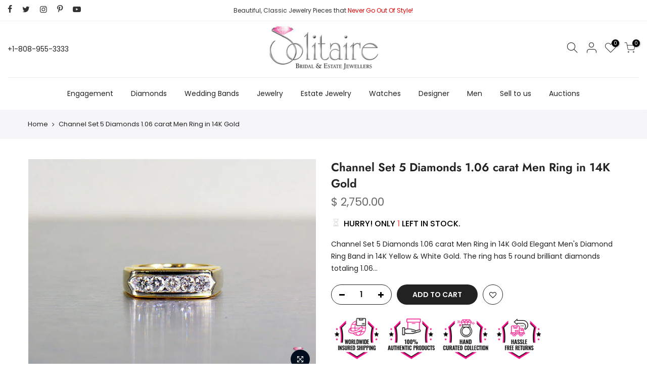

--- FILE ---
content_type: text/html; charset=utf-8
request_url: https://www.solitairejewelers.com/products/channel-set-5-diamonds-1-06-carat-men-ring-in-14k-gold
body_size: 23609
content:
<!doctype html>
<html class="no-js" lang="en">
<head>
  <meta charset="utf-8">
  <meta name="viewport" content="width=device-width, initial-scale=1, shrink-to-fit=no, user-scalable=no">
  <meta name="theme-color" content="#222222">
  <meta name="format-detection" content="telephone=no">
  <link rel="canonical" href="https://www.solitairejewelers.com/products/channel-set-5-diamonds-1-06-carat-men-ring-in-14k-gold">
  <link rel="prefetch" as="document" href="https://www.solitairejewelers.com">
  <link rel="dns-prefetch" href="https://cdn.shopify.com" crossorigin>
  <link rel="preconnect" href="https://cdn.shopify.com" crossorigin>
  <link rel="preconnect" href="https://monorail-edge.shopifysvc.com">
<link rel="dns-prefetch" href="https://fonts.shopifycdn.com" crossorigin>
    <link rel="preconnect" href="https://fonts.shopify.com" crossorigin>
    <link rel="preload" as="font" href="//www.solitairejewelers.com/cdn/fonts/jost/jost_n4.d47a1b6347ce4a4c9f437608011273009d91f2b7.woff2" type="font/woff2" crossorigin>
    <link rel="preload" as="font" href="//www.solitairejewelers.com/cdn/fonts/poppins/poppins_n4.0ba78fa5af9b0e1a374041b3ceaadf0a43b41362.woff2" type="font/woff2" crossorigin>
    <link rel="preload" as="font" href="//www.solitairejewelers.com/cdn/fonts/poppins/poppins_n7.56758dcf284489feb014a026f3727f2f20a54626.woff2" type="font/woff2" crossorigin><link rel="preload" as="style" href="//www.solitairejewelers.com/cdn/shop/t/3/assets/pre_theme.min.css?v=125413162033540343381631110507">
  <link rel="preload" as="style" href="//www.solitairejewelers.com/cdn/shop/t/3/assets/theme.css?enable_css_minification=1&v=80070269870985911321759332204"><title>Channel Set 5 Diamonds 1.06 carat Men Ring | Solitaire Jewelers &ndash; SOLITAIRE JEWELERS</title><meta name="description" content="Our Channel Set 5 Diamonds 1.06 carat Men Ring in 14K Gold is a beautiful, unique way to show your love. Shop now &amp; get free shipping on orders."><link rel="shortcut icon" type="image/png" href="//www.solitairejewelers.com/cdn/shop/files/Solitate_Favicon_32x.jpg?v=1631129085"><!-- social-meta-tags.liquid --><meta name="keywords" content="Channel Set 5 Diamonds 1.06 carat Men Ring in 14K Gold,SOLITAIRE JEWELERS,www.solitairejewelers.com"/><meta name="author" content="The4"><meta property="og:site_name" content="SOLITAIRE JEWELERS">
<meta property="og:url" content="https://www.solitairejewelers.com/products/channel-set-5-diamonds-1-06-carat-men-ring-in-14k-gold">
<meta property="og:title" content="Channel Set 5 Diamonds 1.06 carat Men Ring in 14K Gold">
<meta property="og:type" content="og:product">
<meta property="og:description" content="Our Channel Set 5 Diamonds 1.06 carat Men Ring in 14K Gold is a beautiful, unique way to show your love. Shop now &amp; get free shipping on orders."><meta property="product:price:amount" content="2,750.00">
  <meta property="product:price:amount" content="USD"><meta property="og:image" content="http://www.solitairejewelers.com/cdn/shop/products/Channel-Set-5-Diamonds-1-06-carat-14Kwy-Men-Ring-2_1200x1200.jpg?v=1450842227"><meta property="og:image" content="http://www.solitairejewelers.com/cdn/shop/products/Channel-Set-5-Diamonds-1-06-carat-14Kwy-Men-Ring-3_1200x1200.jpg?v=1450842246"><meta property="og:image" content="http://www.solitairejewelers.com/cdn/shop/products/Channel-Set-5-Diamonds-1-06-carat-14Kwy-Men-Ring-4_1200x1200.jpg?v=1450842256"><meta property="og:image:secure_url" content="https://www.solitairejewelers.com/cdn/shop/products/Channel-Set-5-Diamonds-1-06-carat-14Kwy-Men-Ring-2_1200x1200.jpg?v=1450842227"><meta property="og:image:secure_url" content="https://www.solitairejewelers.com/cdn/shop/products/Channel-Set-5-Diamonds-1-06-carat-14Kwy-Men-Ring-3_1200x1200.jpg?v=1450842246"><meta property="og:image:secure_url" content="https://www.solitairejewelers.com/cdn/shop/products/Channel-Set-5-Diamonds-1-06-carat-14Kwy-Men-Ring-4_1200x1200.jpg?v=1450842256"><meta name="twitter:site" content="@SolitaireHI"><meta name="twitter:card" content="summary_large_image">
<meta name="twitter:title" content="Channel Set 5 Diamonds 1.06 carat Men Ring in 14K Gold">
<meta name="twitter:description" content="Our Channel Set 5 Diamonds 1.06 carat Men Ring in 14K Gold is a beautiful, unique way to show your love. Shop now &amp; get free shipping on orders.">
<script>
var T4stt_str = { 
  "PleaseChoosePrOptions":"Please select some product options before adding this product to your cart.", 
  "will_not_ship":"Will not ship until \u003cspan class=\"jsnt\"\u003e{{date}}\u003c\/span\u003e",
  "will_stock_after":"Will be in stock after \u003cspan class=\"jsnt\"\u003e{{date}}\u003c\/span\u003e",
  "added_to_cart": "Product was successfully added to your cart.",
  "view_cart": "View cart",
  "continue_shopping": "Continue Shopping",
  "save_js":"-[sale]%","bannerCountdown":"%D days %H:%M:%S",
  "prItemCountdown":"%D Days %H:%M:%S",
  "countdown_days":"days",
  "countdown_hours":"hr",
  "countdown_mins":"min",
  "countdown_sec":"sc",
  "multiple_rates": "We found [number_of_rates] shipping rates available for [address], starting at [rate].",
  "one_rate": "We found one shipping rate available for [address].",
  "no_rates": "Sorry, we do not ship to this destination.",
  "rate_value": "[rate_title] at [rate]",
  "agree_checkout": "You must agree with the terms and conditions of sales to check out.",
  "added_text_cp":"Compare products"
};
</script><link href="//www.solitairejewelers.com/cdn/shop/t/3/assets/pre_theme.min.css?v=125413162033540343381631110507" rel="stylesheet" type="text/css" media="all" /><link rel="preload" as="script" href="//www.solitairejewelers.com/cdn/shop/t/3/assets/lazysizes.min.js?v=161060838712171474501631110490">
<link rel="preload" as="script" href="//www.solitairejewelers.com/cdn/shop/t/3/assets/nt_vendor.min.js?v=63039283586479772611631110500">
<script>document.documentElement.className = document.documentElement.className.replace('no-js', 'yes-js');const t_name = "product",designMode = false,t_cartCount = 0,ThemeNameT4='kalles',ThemeNameT42='ThemeIdT4Kalles',themeIDt4 = 126438179016,ck_hostname = 'kalles-niche-none',ThemeIdT4 = "true",SopEmlT4="Info@SolitaireJewelers.com",ThemePuT4 = '#purchase_codet4',t_shop_currency = "USD", t_moneyFormat = "$ {{amount}}", t_cart_url = "\/cart",t_cartadd_url = "\/cart\/add",t_cartchange_url = "\/cart\/change", pr_re_url = "\/recommendations\/products"; try {var T4AgentNT = (navigator.userAgent.indexOf('Chrome-Lighthouse') == -1)}catch(err){var T4AgentNT = true} function onloadt4relcss(_this) {_this.onload=null;if(T4AgentNT){_this.rel='stylesheet'}} if (performance.navigation.type === 2) {location.reload(true);}</script>
<link rel="preload" href="//www.solitairejewelers.com/cdn/shop/t/3/assets/style.min.css?v=156689112954417832911631110521" as="style" onload="onloadt4relcss(this)"><link href="//www.solitairejewelers.com/cdn/shop/t/3/assets/theme.css?enable_css_minification=1&amp;v=80070269870985911321759332204" rel="stylesheet" type="text/css" media="all" /><link id="sett_clt4" rel="preload" href="//www.solitairejewelers.com/cdn/shop/t/3/assets/sett_cl.css?enable_css_minification=1&v=123392124309832141641631110517" as="style" onload="onloadt4relcss(this)"><link rel="preload" as="style" href="//www.solitairejewelers.com/cdn/shop/t/3/assets/custom.css?enable_css_minification=1&v=123322088479505154251734111134"><link href="//www.solitairejewelers.com/cdn/shop/t/3/assets/custom.css?enable_css_minification=1&amp;v=123322088479505154251734111134" rel="stylesheet" type="text/css" media="all" /><link rel="preload" href="//www.solitairejewelers.com/cdn/shop/t/3/assets/line-awesome.min.css?v=36930450349382045261631110493" as="style" onload="onloadt4relcss(this)">
<script id="js_lzt4" src="//www.solitairejewelers.com/cdn/shop/t/3/assets/lazysizes.min.js?v=161060838712171474501631110490" defer="defer"></script>
<script src="//www.solitairejewelers.com/cdn/shop/t/3/assets/nt_vendor.min.js?v=63039283586479772611631110500" defer="defer" id="js_ntt4"
  data-theme='//www.solitairejewelers.com/cdn/shop/t/3/assets/nt_theme.min.js?v=105154950301924534611631110499'
  data-stt='//www.solitairejewelers.com/cdn/shop/t/3/assets/nt_settings.js?enable_js_minification=1&v=16772780993959134471631128533'
  data-cat='//www.solitairejewelers.com/cdn/shop/t/3/assets/cat.min.js?v=127587861294853681671631110464' 
  data-sw='//www.solitairejewelers.com/cdn/shop/t/3/assets/swatch.min.js?v=133590580450082524661631110523'
  data-prjs='//www.solitairejewelers.com/cdn/shop/t/3/assets/produc.min.js?v=66856717831304081821631110507' 
  data-mail='//www.solitairejewelers.com/cdn/shop/t/3/assets/platform_mail.min.js?v=120104920183136925081631110505'
  data-my='//www.solitairejewelers.com/cdn/shop/t/3/assets/my.js?v=111603181540343972631631110495' data-cusp='//www.solitairejewelers.com/cdn/shop/t/3/assets/my.js?v=111603181540343972631631110495' data-cur='//www.solitairejewelers.com/cdn/shop/t/3/assets/my.js?v=111603181540343972631631110495' data-mdl='//www.solitairejewelers.com/cdn/shop/t/3/assets/module.min.js?v=72712877271928395091631110495'
  data-map='//www.solitairejewelers.com/cdn/shop/t/3/assets/maplace.min.js?v=123640464312137447171631110493'
  data-time='//www.solitairejewelers.com/cdn/shop/t/3/assets/spacetime.min.js?v=398'
  data-ins='//www.solitairejewelers.com/cdn/shop/t/3/assets/nt_instagram.min.js?v=132847357865388594491631110498'
  data-user='//www.solitairejewelers.com/cdn/shop/t/3/assets/interactable.min.js?v=4610828213294396531631110479'
  data-add='//s7.addthis.com/js/300/addthis_widget.js#pubid=ra-56efaa05a768bd19'
  data-klaviyo='//www.klaviyo.com/media/js/public/klaviyo_subscribe.js'
  data-font='iconKalles , fakalles , Pe-icon-7-stroke , Font Awesome 5 Free:n9'
  data-fm=''
  data-spcmn='//www.solitairejewelers.com/cdn/shopifycloud/storefront/assets/themes_support/shopify_common-5f594365.js'
  data-cust='//www.solitairejewelers.com/cdn/shop/t/3/assets/customerclnt.min.js?v=71352788738707286341631110468'
  data-cusjs='none'
  data-desadm='//www.solitairejewelers.com/cdn/shop/t/3/assets/des_adm.min.js?v=92130252526336426921631110469'
  data-otherryv='//www.solitairejewelers.com/cdn/shop/t/3/assets/reviewOther.js?enable_js_minification=1&v=72029929378534401331631110516'></script><script>window.performance && window.performance.mark && window.performance.mark('shopify.content_for_header.start');</script><meta name="google-site-verification" content="IARlVtIfGg4StaGqursbcBgr46w7VqkQfBWqGWOcFnE">
<meta name="facebook-domain-verification" content="879dm2gwupyki3d4vbczg8u0zoh166">
<meta name="facebook-domain-verification" content="v504dpoji4noewv98ln5h3ge6ted1e">
<meta id="shopify-digital-wallet" name="shopify-digital-wallet" content="/4615269/digital_wallets/dialog">
<meta name="shopify-checkout-api-token" content="8a32ede6047567d948c4416b50da65a5">
<meta id="in-context-paypal-metadata" data-shop-id="4615269" data-venmo-supported="true" data-environment="production" data-locale="en_US" data-paypal-v4="true" data-currency="USD">
<link rel="alternate" type="application/json+oembed" href="https://www.solitairejewelers.com/products/channel-set-5-diamonds-1-06-carat-men-ring-in-14k-gold.oembed">
<script async="async" src="/checkouts/internal/preloads.js?locale=en-US"></script>
<script id="shopify-features" type="application/json">{"accessToken":"8a32ede6047567d948c4416b50da65a5","betas":["rich-media-storefront-analytics"],"domain":"www.solitairejewelers.com","predictiveSearch":true,"shopId":4615269,"locale":"en"}</script>
<script>var Shopify = Shopify || {};
Shopify.shop = "solitairejewelers.myshopify.com";
Shopify.locale = "en";
Shopify.currency = {"active":"USD","rate":"1.0"};
Shopify.country = "US";
Shopify.theme = {"name":"SJ by OMRUs","id":126438179016,"schema_name":"Kalles","schema_version":"2.6.0","theme_store_id":null,"role":"main"};
Shopify.theme.handle = "null";
Shopify.theme.style = {"id":null,"handle":null};
Shopify.cdnHost = "www.solitairejewelers.com/cdn";
Shopify.routes = Shopify.routes || {};
Shopify.routes.root = "/";</script>
<script type="module">!function(o){(o.Shopify=o.Shopify||{}).modules=!0}(window);</script>
<script>!function(o){function n(){var o=[];function n(){o.push(Array.prototype.slice.apply(arguments))}return n.q=o,n}var t=o.Shopify=o.Shopify||{};t.loadFeatures=n(),t.autoloadFeatures=n()}(window);</script>
<script id="shop-js-analytics" type="application/json">{"pageType":"product"}</script>
<script defer="defer" async type="module" src="//www.solitairejewelers.com/cdn/shopifycloud/shop-js/modules/v2/client.init-shop-cart-sync_C5BV16lS.en.esm.js"></script>
<script defer="defer" async type="module" src="//www.solitairejewelers.com/cdn/shopifycloud/shop-js/modules/v2/chunk.common_CygWptCX.esm.js"></script>
<script type="module">
  await import("//www.solitairejewelers.com/cdn/shopifycloud/shop-js/modules/v2/client.init-shop-cart-sync_C5BV16lS.en.esm.js");
await import("//www.solitairejewelers.com/cdn/shopifycloud/shop-js/modules/v2/chunk.common_CygWptCX.esm.js");

  window.Shopify.SignInWithShop?.initShopCartSync?.({"fedCMEnabled":true,"windoidEnabled":true});

</script>
<script>(function() {
  var isLoaded = false;
  function asyncLoad() {
    if (isLoaded) return;
    isLoaded = true;
    var urls = ["https:\/\/chimpstatic.com\/mcjs-connected\/js\/users\/173c66b984abecc19d682efd9\/152bf6f68bef9777cfe12d3e1.js?shop=solitairejewelers.myshopify.com","https:\/\/www.paypal.com\/tagmanager\/pptm.js?id=2b00c9d2-204e-11e8-8a1e-a781a631c407\u0026shop=solitairejewelers.myshopify.com","https:\/\/api.omegatheme.com\/related-videos\/related-videos.js?shop=solitairejewelers.myshopify.com","https:\/\/cdn.shopify.com\/s\/files\/1\/0461\/5269\/t\/3\/assets\/ets_instagram_shopping_slider_init.js?shop=solitairejewelers.myshopify.com","https:\/\/cdn5.hextom.com\/js\/vimotia.js?shop=solitairejewelers.myshopify.com"];
    for (var i = 0; i < urls.length; i++) {
      var s = document.createElement('script');
      s.type = 'text/javascript';
      s.async = true;
      s.src = urls[i];
      var x = document.getElementsByTagName('script')[0];
      x.parentNode.insertBefore(s, x);
    }
  };
  if(window.attachEvent) {
    window.attachEvent('onload', asyncLoad);
  } else {
    window.addEventListener('load', asyncLoad, false);
  }
})();</script>
<script id="__st">var __st={"a":4615269,"offset":-36000,"reqid":"54193a39-0eb4-4975-8266-c5517a301641-1768817193","pageurl":"www.solitairejewelers.com\/products\/channel-set-5-diamonds-1-06-carat-men-ring-in-14k-gold","u":"259f5244c157","p":"product","rtyp":"product","rid":4022417988};</script>
<script>window.ShopifyPaypalV4VisibilityTracking = true;</script>
<script id="captcha-bootstrap">!function(){'use strict';const t='contact',e='account',n='new_comment',o=[[t,t],['blogs',n],['comments',n],[t,'customer']],c=[[e,'customer_login'],[e,'guest_login'],[e,'recover_customer_password'],[e,'create_customer']],r=t=>t.map((([t,e])=>`form[action*='/${t}']:not([data-nocaptcha='true']) input[name='form_type'][value='${e}']`)).join(','),a=t=>()=>t?[...document.querySelectorAll(t)].map((t=>t.form)):[];function s(){const t=[...o],e=r(t);return a(e)}const i='password',u='form_key',d=['recaptcha-v3-token','g-recaptcha-response','h-captcha-response',i],f=()=>{try{return window.sessionStorage}catch{return}},m='__shopify_v',_=t=>t.elements[u];function p(t,e,n=!1){try{const o=window.sessionStorage,c=JSON.parse(o.getItem(e)),{data:r}=function(t){const{data:e,action:n}=t;return t[m]||n?{data:e,action:n}:{data:t,action:n}}(c);for(const[e,n]of Object.entries(r))t.elements[e]&&(t.elements[e].value=n);n&&o.removeItem(e)}catch(o){console.error('form repopulation failed',{error:o})}}const l='form_type',E='cptcha';function T(t){t.dataset[E]=!0}const w=window,h=w.document,L='Shopify',v='ce_forms',y='captcha';let A=!1;((t,e)=>{const n=(g='f06e6c50-85a8-45c8-87d0-21a2b65856fe',I='https://cdn.shopify.com/shopifycloud/storefront-forms-hcaptcha/ce_storefront_forms_captcha_hcaptcha.v1.5.2.iife.js',D={infoText:'Protected by hCaptcha',privacyText:'Privacy',termsText:'Terms'},(t,e,n)=>{const o=w[L][v],c=o.bindForm;if(c)return c(t,g,e,D).then(n);var r;o.q.push([[t,g,e,D],n]),r=I,A||(h.body.append(Object.assign(h.createElement('script'),{id:'captcha-provider',async:!0,src:r})),A=!0)});var g,I,D;w[L]=w[L]||{},w[L][v]=w[L][v]||{},w[L][v].q=[],w[L][y]=w[L][y]||{},w[L][y].protect=function(t,e){n(t,void 0,e),T(t)},Object.freeze(w[L][y]),function(t,e,n,w,h,L){const[v,y,A,g]=function(t,e,n){const i=e?o:[],u=t?c:[],d=[...i,...u],f=r(d),m=r(i),_=r(d.filter((([t,e])=>n.includes(e))));return[a(f),a(m),a(_),s()]}(w,h,L),I=t=>{const e=t.target;return e instanceof HTMLFormElement?e:e&&e.form},D=t=>v().includes(t);t.addEventListener('submit',(t=>{const e=I(t);if(!e)return;const n=D(e)&&!e.dataset.hcaptchaBound&&!e.dataset.recaptchaBound,o=_(e),c=g().includes(e)&&(!o||!o.value);(n||c)&&t.preventDefault(),c&&!n&&(function(t){try{if(!f())return;!function(t){const e=f();if(!e)return;const n=_(t);if(!n)return;const o=n.value;o&&e.removeItem(o)}(t);const e=Array.from(Array(32),(()=>Math.random().toString(36)[2])).join('');!function(t,e){_(t)||t.append(Object.assign(document.createElement('input'),{type:'hidden',name:u})),t.elements[u].value=e}(t,e),function(t,e){const n=f();if(!n)return;const o=[...t.querySelectorAll(`input[type='${i}']`)].map((({name:t})=>t)),c=[...d,...o],r={};for(const[a,s]of new FormData(t).entries())c.includes(a)||(r[a]=s);n.setItem(e,JSON.stringify({[m]:1,action:t.action,data:r}))}(t,e)}catch(e){console.error('failed to persist form',e)}}(e),e.submit())}));const S=(t,e)=>{t&&!t.dataset[E]&&(n(t,e.some((e=>e===t))),T(t))};for(const o of['focusin','change'])t.addEventListener(o,(t=>{const e=I(t);D(e)&&S(e,y())}));const B=e.get('form_key'),M=e.get(l),P=B&&M;t.addEventListener('DOMContentLoaded',(()=>{const t=y();if(P)for(const e of t)e.elements[l].value===M&&p(e,B);[...new Set([...A(),...v().filter((t=>'true'===t.dataset.shopifyCaptcha))])].forEach((e=>S(e,t)))}))}(h,new URLSearchParams(w.location.search),n,t,e,['guest_login'])})(!0,!0)}();</script>
<script integrity="sha256-4kQ18oKyAcykRKYeNunJcIwy7WH5gtpwJnB7kiuLZ1E=" data-source-attribution="shopify.loadfeatures" defer="defer" src="//www.solitairejewelers.com/cdn/shopifycloud/storefront/assets/storefront/load_feature-a0a9edcb.js" crossorigin="anonymous"></script>
<script data-source-attribution="shopify.dynamic_checkout.dynamic.init">var Shopify=Shopify||{};Shopify.PaymentButton=Shopify.PaymentButton||{isStorefrontPortableWallets:!0,init:function(){window.Shopify.PaymentButton.init=function(){};var t=document.createElement("script");t.src="https://www.solitairejewelers.com/cdn/shopifycloud/portable-wallets/latest/portable-wallets.en.js",t.type="module",document.head.appendChild(t)}};
</script>
<script data-source-attribution="shopify.dynamic_checkout.buyer_consent">
  function portableWalletsHideBuyerConsent(e){var t=document.getElementById("shopify-buyer-consent"),n=document.getElementById("shopify-subscription-policy-button");t&&n&&(t.classList.add("hidden"),t.setAttribute("aria-hidden","true"),n.removeEventListener("click",e))}function portableWalletsShowBuyerConsent(e){var t=document.getElementById("shopify-buyer-consent"),n=document.getElementById("shopify-subscription-policy-button");t&&n&&(t.classList.remove("hidden"),t.removeAttribute("aria-hidden"),n.addEventListener("click",e))}window.Shopify?.PaymentButton&&(window.Shopify.PaymentButton.hideBuyerConsent=portableWalletsHideBuyerConsent,window.Shopify.PaymentButton.showBuyerConsent=portableWalletsShowBuyerConsent);
</script>
<script data-source-attribution="shopify.dynamic_checkout.cart.bootstrap">document.addEventListener("DOMContentLoaded",(function(){function t(){return document.querySelector("shopify-accelerated-checkout-cart, shopify-accelerated-checkout")}if(t())Shopify.PaymentButton.init();else{new MutationObserver((function(e,n){t()&&(Shopify.PaymentButton.init(),n.disconnect())})).observe(document.body,{childList:!0,subtree:!0})}}));
</script>
<script id='scb4127' type='text/javascript' async='' src='https://www.solitairejewelers.com/cdn/shopifycloud/privacy-banner/storefront-banner.js'></script><link id="shopify-accelerated-checkout-styles" rel="stylesheet" media="screen" href="https://www.solitairejewelers.com/cdn/shopifycloud/portable-wallets/latest/accelerated-checkout-backwards-compat.css" crossorigin="anonymous">
<style id="shopify-accelerated-checkout-cart">
        #shopify-buyer-consent {
  margin-top: 1em;
  display: inline-block;
  width: 100%;
}

#shopify-buyer-consent.hidden {
  display: none;
}

#shopify-subscription-policy-button {
  background: none;
  border: none;
  padding: 0;
  text-decoration: underline;
  font-size: inherit;
  cursor: pointer;
}

#shopify-subscription-policy-button::before {
  box-shadow: none;
}

      </style>

<script>window.performance && window.performance.mark && window.performance.mark('shopify.content_for_header.end');</script>

  <!-- Google tag (gtag.js) -->
<script async src="https://www.googletagmanager.com/gtag/js?id=G-7PQNQN9JLG"></script>
<script>
  window.dataLayer = window.dataLayer || [];
  function gtag(){dataLayer.push(arguments);}
  gtag('js', new Date());

  gtag('config', 'G-7PQNQN9JLG');
</script>
  <meta name="msvalidate.01" content="A43B189200C13F0AB0B62ED69C301F8F" />
<link href="https://monorail-edge.shopifysvc.com" rel="dns-prefetch">
<script>(function(){if ("sendBeacon" in navigator && "performance" in window) {try {var session_token_from_headers = performance.getEntriesByType('navigation')[0].serverTiming.find(x => x.name == '_s').description;} catch {var session_token_from_headers = undefined;}var session_cookie_matches = document.cookie.match(/_shopify_s=([^;]*)/);var session_token_from_cookie = session_cookie_matches && session_cookie_matches.length === 2 ? session_cookie_matches[1] : "";var session_token = session_token_from_headers || session_token_from_cookie || "";function handle_abandonment_event(e) {var entries = performance.getEntries().filter(function(entry) {return /monorail-edge.shopifysvc.com/.test(entry.name);});if (!window.abandonment_tracked && entries.length === 0) {window.abandonment_tracked = true;var currentMs = Date.now();var navigation_start = performance.timing.navigationStart;var payload = {shop_id: 4615269,url: window.location.href,navigation_start,duration: currentMs - navigation_start,session_token,page_type: "product"};window.navigator.sendBeacon("https://monorail-edge.shopifysvc.com/v1/produce", JSON.stringify({schema_id: "online_store_buyer_site_abandonment/1.1",payload: payload,metadata: {event_created_at_ms: currentMs,event_sent_at_ms: currentMs}}));}}window.addEventListener('pagehide', handle_abandonment_event);}}());</script>
<script id="web-pixels-manager-setup">(function e(e,d,r,n,o){if(void 0===o&&(o={}),!Boolean(null===(a=null===(i=window.Shopify)||void 0===i?void 0:i.analytics)||void 0===a?void 0:a.replayQueue)){var i,a;window.Shopify=window.Shopify||{};var t=window.Shopify;t.analytics=t.analytics||{};var s=t.analytics;s.replayQueue=[],s.publish=function(e,d,r){return s.replayQueue.push([e,d,r]),!0};try{self.performance.mark("wpm:start")}catch(e){}var l=function(){var e={modern:/Edge?\/(1{2}[4-9]|1[2-9]\d|[2-9]\d{2}|\d{4,})\.\d+(\.\d+|)|Firefox\/(1{2}[4-9]|1[2-9]\d|[2-9]\d{2}|\d{4,})\.\d+(\.\d+|)|Chrom(ium|e)\/(9{2}|\d{3,})\.\d+(\.\d+|)|(Maci|X1{2}).+ Version\/(15\.\d+|(1[6-9]|[2-9]\d|\d{3,})\.\d+)([,.]\d+|)( \(\w+\)|)( Mobile\/\w+|) Safari\/|Chrome.+OPR\/(9{2}|\d{3,})\.\d+\.\d+|(CPU[ +]OS|iPhone[ +]OS|CPU[ +]iPhone|CPU IPhone OS|CPU iPad OS)[ +]+(15[._]\d+|(1[6-9]|[2-9]\d|\d{3,})[._]\d+)([._]\d+|)|Android:?[ /-](13[3-9]|1[4-9]\d|[2-9]\d{2}|\d{4,})(\.\d+|)(\.\d+|)|Android.+Firefox\/(13[5-9]|1[4-9]\d|[2-9]\d{2}|\d{4,})\.\d+(\.\d+|)|Android.+Chrom(ium|e)\/(13[3-9]|1[4-9]\d|[2-9]\d{2}|\d{4,})\.\d+(\.\d+|)|SamsungBrowser\/([2-9]\d|\d{3,})\.\d+/,legacy:/Edge?\/(1[6-9]|[2-9]\d|\d{3,})\.\d+(\.\d+|)|Firefox\/(5[4-9]|[6-9]\d|\d{3,})\.\d+(\.\d+|)|Chrom(ium|e)\/(5[1-9]|[6-9]\d|\d{3,})\.\d+(\.\d+|)([\d.]+$|.*Safari\/(?![\d.]+ Edge\/[\d.]+$))|(Maci|X1{2}).+ Version\/(10\.\d+|(1[1-9]|[2-9]\d|\d{3,})\.\d+)([,.]\d+|)( \(\w+\)|)( Mobile\/\w+|) Safari\/|Chrome.+OPR\/(3[89]|[4-9]\d|\d{3,})\.\d+\.\d+|(CPU[ +]OS|iPhone[ +]OS|CPU[ +]iPhone|CPU IPhone OS|CPU iPad OS)[ +]+(10[._]\d+|(1[1-9]|[2-9]\d|\d{3,})[._]\d+)([._]\d+|)|Android:?[ /-](13[3-9]|1[4-9]\d|[2-9]\d{2}|\d{4,})(\.\d+|)(\.\d+|)|Mobile Safari.+OPR\/([89]\d|\d{3,})\.\d+\.\d+|Android.+Firefox\/(13[5-9]|1[4-9]\d|[2-9]\d{2}|\d{4,})\.\d+(\.\d+|)|Android.+Chrom(ium|e)\/(13[3-9]|1[4-9]\d|[2-9]\d{2}|\d{4,})\.\d+(\.\d+|)|Android.+(UC? ?Browser|UCWEB|U3)[ /]?(15\.([5-9]|\d{2,})|(1[6-9]|[2-9]\d|\d{3,})\.\d+)\.\d+|SamsungBrowser\/(5\.\d+|([6-9]|\d{2,})\.\d+)|Android.+MQ{2}Browser\/(14(\.(9|\d{2,})|)|(1[5-9]|[2-9]\d|\d{3,})(\.\d+|))(\.\d+|)|K[Aa][Ii]OS\/(3\.\d+|([4-9]|\d{2,})\.\d+)(\.\d+|)/},d=e.modern,r=e.legacy,n=navigator.userAgent;return n.match(d)?"modern":n.match(r)?"legacy":"unknown"}(),u="modern"===l?"modern":"legacy",c=(null!=n?n:{modern:"",legacy:""})[u],f=function(e){return[e.baseUrl,"/wpm","/b",e.hashVersion,"modern"===e.buildTarget?"m":"l",".js"].join("")}({baseUrl:d,hashVersion:r,buildTarget:u}),m=function(e){var d=e.version,r=e.bundleTarget,n=e.surface,o=e.pageUrl,i=e.monorailEndpoint;return{emit:function(e){var a=e.status,t=e.errorMsg,s=(new Date).getTime(),l=JSON.stringify({metadata:{event_sent_at_ms:s},events:[{schema_id:"web_pixels_manager_load/3.1",payload:{version:d,bundle_target:r,page_url:o,status:a,surface:n,error_msg:t},metadata:{event_created_at_ms:s}}]});if(!i)return console&&console.warn&&console.warn("[Web Pixels Manager] No Monorail endpoint provided, skipping logging."),!1;try{return self.navigator.sendBeacon.bind(self.navigator)(i,l)}catch(e){}var u=new XMLHttpRequest;try{return u.open("POST",i,!0),u.setRequestHeader("Content-Type","text/plain"),u.send(l),!0}catch(e){return console&&console.warn&&console.warn("[Web Pixels Manager] Got an unhandled error while logging to Monorail."),!1}}}}({version:r,bundleTarget:l,surface:e.surface,pageUrl:self.location.href,monorailEndpoint:e.monorailEndpoint});try{o.browserTarget=l,function(e){var d=e.src,r=e.async,n=void 0===r||r,o=e.onload,i=e.onerror,a=e.sri,t=e.scriptDataAttributes,s=void 0===t?{}:t,l=document.createElement("script"),u=document.querySelector("head"),c=document.querySelector("body");if(l.async=n,l.src=d,a&&(l.integrity=a,l.crossOrigin="anonymous"),s)for(var f in s)if(Object.prototype.hasOwnProperty.call(s,f))try{l.dataset[f]=s[f]}catch(e){}if(o&&l.addEventListener("load",o),i&&l.addEventListener("error",i),u)u.appendChild(l);else{if(!c)throw new Error("Did not find a head or body element to append the script");c.appendChild(l)}}({src:f,async:!0,onload:function(){if(!function(){var e,d;return Boolean(null===(d=null===(e=window.Shopify)||void 0===e?void 0:e.analytics)||void 0===d?void 0:d.initialized)}()){var d=window.webPixelsManager.init(e)||void 0;if(d){var r=window.Shopify.analytics;r.replayQueue.forEach((function(e){var r=e[0],n=e[1],o=e[2];d.publishCustomEvent(r,n,o)})),r.replayQueue=[],r.publish=d.publishCustomEvent,r.visitor=d.visitor,r.initialized=!0}}},onerror:function(){return m.emit({status:"failed",errorMsg:"".concat(f," has failed to load")})},sri:function(e){var d=/^sha384-[A-Za-z0-9+/=]+$/;return"string"==typeof e&&d.test(e)}(c)?c:"",scriptDataAttributes:o}),m.emit({status:"loading"})}catch(e){m.emit({status:"failed",errorMsg:(null==e?void 0:e.message)||"Unknown error"})}}})({shopId: 4615269,storefrontBaseUrl: "https://www.solitairejewelers.com",extensionsBaseUrl: "https://extensions.shopifycdn.com/cdn/shopifycloud/web-pixels-manager",monorailEndpoint: "https://monorail-edge.shopifysvc.com/unstable/produce_batch",surface: "storefront-renderer",enabledBetaFlags: ["2dca8a86"],webPixelsConfigList: [{"id":"460456136","configuration":"{\"config\":\"{\\\"pixel_id\\\":\\\"AW-782787266\\\",\\\"target_country\\\":\\\"US\\\",\\\"gtag_events\\\":[{\\\"type\\\":\\\"begin_checkout\\\",\\\"action_label\\\":\\\"AW-782787266\\\/PtzlCLXf2IsBEMLFofUC\\\"},{\\\"type\\\":\\\"search\\\",\\\"action_label\\\":\\\"AW-782787266\\\/gQrnCPvg2IsBEMLFofUC\\\"},{\\\"type\\\":\\\"view_item\\\",\\\"action_label\\\":[\\\"AW-782787266\\\/wbohCK_f2IsBEMLFofUC\\\",\\\"MC-7H10GS67Z1\\\"]},{\\\"type\\\":\\\"purchase\\\",\\\"action_label\\\":[\\\"AW-782787266\\\/h9wwCKzf2IsBEMLFofUC\\\",\\\"MC-7H10GS67Z1\\\"]},{\\\"type\\\":\\\"page_view\\\",\\\"action_label\\\":[\\\"AW-782787266\\\/AS4dCKnf2IsBEMLFofUC\\\",\\\"MC-7H10GS67Z1\\\"]},{\\\"type\\\":\\\"add_payment_info\\\",\\\"action_label\\\":\\\"AW-782787266\\\/F4PJCP7g2IsBEMLFofUC\\\"},{\\\"type\\\":\\\"add_to_cart\\\",\\\"action_label\\\":\\\"AW-782787266\\\/1m-JCLLf2IsBEMLFofUC\\\"}],\\\"enable_monitoring_mode\\\":false}\"}","eventPayloadVersion":"v1","runtimeContext":"OPEN","scriptVersion":"b2a88bafab3e21179ed38636efcd8a93","type":"APP","apiClientId":1780363,"privacyPurposes":[],"dataSharingAdjustments":{"protectedCustomerApprovalScopes":["read_customer_address","read_customer_email","read_customer_name","read_customer_personal_data","read_customer_phone"]}},{"id":"165413064","configuration":"{\"pixel_id\":\"420785888791674\",\"pixel_type\":\"facebook_pixel\",\"metaapp_system_user_token\":\"-\"}","eventPayloadVersion":"v1","runtimeContext":"OPEN","scriptVersion":"ca16bc87fe92b6042fbaa3acc2fbdaa6","type":"APP","apiClientId":2329312,"privacyPurposes":["ANALYTICS","MARKETING","SALE_OF_DATA"],"dataSharingAdjustments":{"protectedCustomerApprovalScopes":["read_customer_address","read_customer_email","read_customer_name","read_customer_personal_data","read_customer_phone"]}},{"id":"54493384","configuration":"{\"tagID\":\"2613293629691\"}","eventPayloadVersion":"v1","runtimeContext":"STRICT","scriptVersion":"18031546ee651571ed29edbe71a3550b","type":"APP","apiClientId":3009811,"privacyPurposes":["ANALYTICS","MARKETING","SALE_OF_DATA"],"dataSharingAdjustments":{"protectedCustomerApprovalScopes":["read_customer_address","read_customer_email","read_customer_name","read_customer_personal_data","read_customer_phone"]}},{"id":"59211976","eventPayloadVersion":"v1","runtimeContext":"LAX","scriptVersion":"1","type":"CUSTOM","privacyPurposes":["MARKETING"],"name":"Meta pixel (migrated)"},{"id":"shopify-app-pixel","configuration":"{}","eventPayloadVersion":"v1","runtimeContext":"STRICT","scriptVersion":"0450","apiClientId":"shopify-pixel","type":"APP","privacyPurposes":["ANALYTICS","MARKETING"]},{"id":"shopify-custom-pixel","eventPayloadVersion":"v1","runtimeContext":"LAX","scriptVersion":"0450","apiClientId":"shopify-pixel","type":"CUSTOM","privacyPurposes":["ANALYTICS","MARKETING"]}],isMerchantRequest: false,initData: {"shop":{"name":"SOLITAIRE JEWELERS","paymentSettings":{"currencyCode":"USD"},"myshopifyDomain":"solitairejewelers.myshopify.com","countryCode":"US","storefrontUrl":"https:\/\/www.solitairejewelers.com"},"customer":null,"cart":null,"checkout":null,"productVariants":[{"price":{"amount":2750.0,"currencyCode":"USD"},"product":{"title":"Channel Set 5 Diamonds 1.06 carat Men Ring in 14K Gold","vendor":"Solitaire Jewelers Hawaii","id":"4022417988","untranslatedTitle":"Channel Set 5 Diamonds 1.06 carat Men Ring in 14K Gold","url":"\/products\/channel-set-5-diamonds-1-06-carat-men-ring-in-14k-gold","type":"MENS JEWELRY"},"id":"12711388612","image":{"src":"\/\/www.solitairejewelers.com\/cdn\/shop\/products\/Channel-Set-5-Diamonds-1-06-carat-14Kwy-Men-Ring-2.jpg?v=1450842227"},"sku":"MN-1.06CT2T-RNG","title":"Default Title","untranslatedTitle":"Default Title"}],"purchasingCompany":null},},"https://www.solitairejewelers.com/cdn","fcfee988w5aeb613cpc8e4bc33m6693e112",{"modern":"","legacy":""},{"shopId":"4615269","storefrontBaseUrl":"https:\/\/www.solitairejewelers.com","extensionBaseUrl":"https:\/\/extensions.shopifycdn.com\/cdn\/shopifycloud\/web-pixels-manager","surface":"storefront-renderer","enabledBetaFlags":"[\"2dca8a86\"]","isMerchantRequest":"false","hashVersion":"fcfee988w5aeb613cpc8e4bc33m6693e112","publish":"custom","events":"[[\"page_viewed\",{}],[\"product_viewed\",{\"productVariant\":{\"price\":{\"amount\":2750.0,\"currencyCode\":\"USD\"},\"product\":{\"title\":\"Channel Set 5 Diamonds 1.06 carat Men Ring in 14K Gold\",\"vendor\":\"Solitaire Jewelers Hawaii\",\"id\":\"4022417988\",\"untranslatedTitle\":\"Channel Set 5 Diamonds 1.06 carat Men Ring in 14K Gold\",\"url\":\"\/products\/channel-set-5-diamonds-1-06-carat-men-ring-in-14k-gold\",\"type\":\"MENS JEWELRY\"},\"id\":\"12711388612\",\"image\":{\"src\":\"\/\/www.solitairejewelers.com\/cdn\/shop\/products\/Channel-Set-5-Diamonds-1-06-carat-14Kwy-Men-Ring-2.jpg?v=1450842227\"},\"sku\":\"MN-1.06CT2T-RNG\",\"title\":\"Default Title\",\"untranslatedTitle\":\"Default Title\"}}]]"});</script><script>
  window.ShopifyAnalytics = window.ShopifyAnalytics || {};
  window.ShopifyAnalytics.meta = window.ShopifyAnalytics.meta || {};
  window.ShopifyAnalytics.meta.currency = 'USD';
  var meta = {"product":{"id":4022417988,"gid":"gid:\/\/shopify\/Product\/4022417988","vendor":"Solitaire Jewelers Hawaii","type":"MENS JEWELRY","handle":"channel-set-5-diamonds-1-06-carat-men-ring-in-14k-gold","variants":[{"id":12711388612,"price":275000,"name":"Channel Set 5 Diamonds 1.06 carat Men Ring in 14K Gold","public_title":null,"sku":"MN-1.06CT2T-RNG"}],"remote":false},"page":{"pageType":"product","resourceType":"product","resourceId":4022417988,"requestId":"54193a39-0eb4-4975-8266-c5517a301641-1768817193"}};
  for (var attr in meta) {
    window.ShopifyAnalytics.meta[attr] = meta[attr];
  }
</script>
<script class="analytics">
  (function () {
    var customDocumentWrite = function(content) {
      var jquery = null;

      if (window.jQuery) {
        jquery = window.jQuery;
      } else if (window.Checkout && window.Checkout.$) {
        jquery = window.Checkout.$;
      }

      if (jquery) {
        jquery('body').append(content);
      }
    };

    var hasLoggedConversion = function(token) {
      if (token) {
        return document.cookie.indexOf('loggedConversion=' + token) !== -1;
      }
      return false;
    }

    var setCookieIfConversion = function(token) {
      if (token) {
        var twoMonthsFromNow = new Date(Date.now());
        twoMonthsFromNow.setMonth(twoMonthsFromNow.getMonth() + 2);

        document.cookie = 'loggedConversion=' + token + '; expires=' + twoMonthsFromNow;
      }
    }

    var trekkie = window.ShopifyAnalytics.lib = window.trekkie = window.trekkie || [];
    if (trekkie.integrations) {
      return;
    }
    trekkie.methods = [
      'identify',
      'page',
      'ready',
      'track',
      'trackForm',
      'trackLink'
    ];
    trekkie.factory = function(method) {
      return function() {
        var args = Array.prototype.slice.call(arguments);
        args.unshift(method);
        trekkie.push(args);
        return trekkie;
      };
    };
    for (var i = 0; i < trekkie.methods.length; i++) {
      var key = trekkie.methods[i];
      trekkie[key] = trekkie.factory(key);
    }
    trekkie.load = function(config) {
      trekkie.config = config || {};
      trekkie.config.initialDocumentCookie = document.cookie;
      var first = document.getElementsByTagName('script')[0];
      var script = document.createElement('script');
      script.type = 'text/javascript';
      script.onerror = function(e) {
        var scriptFallback = document.createElement('script');
        scriptFallback.type = 'text/javascript';
        scriptFallback.onerror = function(error) {
                var Monorail = {
      produce: function produce(monorailDomain, schemaId, payload) {
        var currentMs = new Date().getTime();
        var event = {
          schema_id: schemaId,
          payload: payload,
          metadata: {
            event_created_at_ms: currentMs,
            event_sent_at_ms: currentMs
          }
        };
        return Monorail.sendRequest("https://" + monorailDomain + "/v1/produce", JSON.stringify(event));
      },
      sendRequest: function sendRequest(endpointUrl, payload) {
        // Try the sendBeacon API
        if (window && window.navigator && typeof window.navigator.sendBeacon === 'function' && typeof window.Blob === 'function' && !Monorail.isIos12()) {
          var blobData = new window.Blob([payload], {
            type: 'text/plain'
          });

          if (window.navigator.sendBeacon(endpointUrl, blobData)) {
            return true;
          } // sendBeacon was not successful

        } // XHR beacon

        var xhr = new XMLHttpRequest();

        try {
          xhr.open('POST', endpointUrl);
          xhr.setRequestHeader('Content-Type', 'text/plain');
          xhr.send(payload);
        } catch (e) {
          console.log(e);
        }

        return false;
      },
      isIos12: function isIos12() {
        return window.navigator.userAgent.lastIndexOf('iPhone; CPU iPhone OS 12_') !== -1 || window.navigator.userAgent.lastIndexOf('iPad; CPU OS 12_') !== -1;
      }
    };
    Monorail.produce('monorail-edge.shopifysvc.com',
      'trekkie_storefront_load_errors/1.1',
      {shop_id: 4615269,
      theme_id: 126438179016,
      app_name: "storefront",
      context_url: window.location.href,
      source_url: "//www.solitairejewelers.com/cdn/s/trekkie.storefront.cd680fe47e6c39ca5d5df5f0a32d569bc48c0f27.min.js"});

        };
        scriptFallback.async = true;
        scriptFallback.src = '//www.solitairejewelers.com/cdn/s/trekkie.storefront.cd680fe47e6c39ca5d5df5f0a32d569bc48c0f27.min.js';
        first.parentNode.insertBefore(scriptFallback, first);
      };
      script.async = true;
      script.src = '//www.solitairejewelers.com/cdn/s/trekkie.storefront.cd680fe47e6c39ca5d5df5f0a32d569bc48c0f27.min.js';
      first.parentNode.insertBefore(script, first);
    };
    trekkie.load(
      {"Trekkie":{"appName":"storefront","development":false,"defaultAttributes":{"shopId":4615269,"isMerchantRequest":null,"themeId":126438179016,"themeCityHash":"5312330701451726297","contentLanguage":"en","currency":"USD","eventMetadataId":"bc62d0e6-8772-4c46-8528-0956d7df22ac"},"isServerSideCookieWritingEnabled":true,"monorailRegion":"shop_domain","enabledBetaFlags":["65f19447"]},"Session Attribution":{},"S2S":{"facebookCapiEnabled":true,"source":"trekkie-storefront-renderer","apiClientId":580111}}
    );

    var loaded = false;
    trekkie.ready(function() {
      if (loaded) return;
      loaded = true;

      window.ShopifyAnalytics.lib = window.trekkie;

      var originalDocumentWrite = document.write;
      document.write = customDocumentWrite;
      try { window.ShopifyAnalytics.merchantGoogleAnalytics.call(this); } catch(error) {};
      document.write = originalDocumentWrite;

      window.ShopifyAnalytics.lib.page(null,{"pageType":"product","resourceType":"product","resourceId":4022417988,"requestId":"54193a39-0eb4-4975-8266-c5517a301641-1768817193","shopifyEmitted":true});

      var match = window.location.pathname.match(/checkouts\/(.+)\/(thank_you|post_purchase)/)
      var token = match? match[1]: undefined;
      if (!hasLoggedConversion(token)) {
        setCookieIfConversion(token);
        window.ShopifyAnalytics.lib.track("Viewed Product",{"currency":"USD","variantId":12711388612,"productId":4022417988,"productGid":"gid:\/\/shopify\/Product\/4022417988","name":"Channel Set 5 Diamonds 1.06 carat Men Ring in 14K Gold","price":"2750.00","sku":"MN-1.06CT2T-RNG","brand":"Solitaire Jewelers Hawaii","variant":null,"category":"MENS JEWELRY","nonInteraction":true,"remote":false},undefined,undefined,{"shopifyEmitted":true});
      window.ShopifyAnalytics.lib.track("monorail:\/\/trekkie_storefront_viewed_product\/1.1",{"currency":"USD","variantId":12711388612,"productId":4022417988,"productGid":"gid:\/\/shopify\/Product\/4022417988","name":"Channel Set 5 Diamonds 1.06 carat Men Ring in 14K Gold","price":"2750.00","sku":"MN-1.06CT2T-RNG","brand":"Solitaire Jewelers Hawaii","variant":null,"category":"MENS JEWELRY","nonInteraction":true,"remote":false,"referer":"https:\/\/www.solitairejewelers.com\/products\/channel-set-5-diamonds-1-06-carat-men-ring-in-14k-gold"});
      }
    });


        var eventsListenerScript = document.createElement('script');
        eventsListenerScript.async = true;
        eventsListenerScript.src = "//www.solitairejewelers.com/cdn/shopifycloud/storefront/assets/shop_events_listener-3da45d37.js";
        document.getElementsByTagName('head')[0].appendChild(eventsListenerScript);

})();</script>
  <script>
  if (!window.ga || (window.ga && typeof window.ga !== 'function')) {
    window.ga = function ga() {
      (window.ga.q = window.ga.q || []).push(arguments);
      if (window.Shopify && window.Shopify.analytics && typeof window.Shopify.analytics.publish === 'function') {
        window.Shopify.analytics.publish("ga_stub_called", {}, {sendTo: "google_osp_migration"});
      }
      console.error("Shopify's Google Analytics stub called with:", Array.from(arguments), "\nSee https://help.shopify.com/manual/promoting-marketing/pixels/pixel-migration#google for more information.");
    };
    if (window.Shopify && window.Shopify.analytics && typeof window.Shopify.analytics.publish === 'function') {
      window.Shopify.analytics.publish("ga_stub_initialized", {}, {sendTo: "google_osp_migration"});
    }
  }
</script>
<script
  defer
  src="https://www.solitairejewelers.com/cdn/shopifycloud/perf-kit/shopify-perf-kit-3.0.4.min.js"
  data-application="storefront-renderer"
  data-shop-id="4615269"
  data-render-region="gcp-us-central1"
  data-page-type="product"
  data-theme-instance-id="126438179016"
  data-theme-name="Kalles"
  data-theme-version="2.6.0"
  data-monorail-region="shop_domain"
  data-resource-timing-sampling-rate="10"
  data-shs="true"
  data-shs-beacon="true"
  data-shs-export-with-fetch="true"
  data-shs-logs-sample-rate="1"
  data-shs-beacon-endpoint="https://www.solitairejewelers.com/api/collect"
></script>
</head>
<body class="kalles_2-0 lazy_icons min_cqty_0 btnt4_style_2 zoom_tp_2 css_scrollbar template-product js_search_true cart_pos_side kalles_toolbar_true hover_img2 swatch_style_square swatch_list_size_small label_style_rounded wrapper_full_width header_full_true header_sticky_false hide_scrolld_false des_header_4 h_transparent_false h_tr_top_false h_banner_false top_bar_true catalog_mode_false cat_sticky_false prs_bordered_grid_1 prs_sw_limit_false search_pos_full t4_compare_false dark_mode_false des_btns_prmb_1 t4_cart_count_0  lazyload rtl_false"><a class="in-page-link visually-hidden skip-link" href="#nt_content">Skip to content</a>
<div id="ld_cl_bar" class="op__0 pe_none"></div><div id="nt_wrapper"><header id="ntheader" class="ntheader header_4 h_icon_iccl"><div class="ntheader_wrapper pr z_200"><div id="shopify-section-header_top" class="shopify-section type_carousel"><div class="h__top bgbl pt__10 pb__10 fs__12 flex fl_center al_center"><div class="container">
   <div class="row al_center"><div class="col-lg-4 col-12 tc tl_lg col-md-12 dn_false_1024"><div class="nt-social border_ black_"><a data-no-instant rel="noopener noreferrer nofollow" href="https://www.facebook.com/SolitaireJewelers" target="_blank" class="facebook cb ttip_nt tooltip_bottom_right"><span class="tt_txt">Follow on Facebook</span><i class="facl facl-facebook"></i></a><a data-no-instant rel="noopener noreferrer nofollow" href="https://twitter.com/SolitaireHI" target="_blank" class="twitter cb ttip_nt tooltip_bottom_right"><span class="tt_txt">Follow on Twitter</span><i class="facl facl-twitter"></i></a><a data-no-instant rel="noopener noreferrer nofollow" href="https://www.instagram.com/solitairejewellers/" target="_blank" class="instagram cb ttip_nt tooltip_bottom_right"><span class="tt_txt">Follow on Instagram</span><i class="facl facl-instagram"></i></a><a data-no-instant rel="noopener noreferrer nofollow" href="https://www.pinterest.com/solitairejewele/" target="_blank" class="pinterest cb ttip_nt tooltip_bottom_right"><span class="tt_txt">Follow on Pinterest</span><i class="facl facl-pinterest"></i></a><a data-no-instant rel="noopener noreferrer nofollow" href="https://www.youtube.com/c/Solitairejewelershawaii" target="_blank" class="youtube cb ttip_nt tooltip_bottom_right"><span class="tt_txt">Follow on YouTube</span><i class="facl facl-youtube-play"></i></a></div>

</div><div class="col-lg-4 col-12 tc col-md-12 dn_false_1024"><div class="header-text">Beautiful, Classic Jewelry Pieces that <span class="cr"> Never Go Out Of Style!</span></div></div><div class="col-lg-4 col-12 tc col-md-12 tr_lg dn_false_1024"></div></div>
</div></div><style data-shopify>.h__top {min-height:41px;font-size:12px;}h__top,.h__top.bgbl { background-color: rgba(34, 34, 34, 0.0);border-bottom: 1px solid #f0f0f0;color:#333333 } .header-text >.cg,.h__top .nt_currency,.h__top .nt-social .cb { color:#333333  } .h__top .cr { color:#ec0101  } .header-text >a:not(.cg),.dark_mode_true .header-text>a:not(.cg) { color:#000000  }</style></div><div id="shopify-section-header_4" class="shopify-section sp_header_mid"><div class="header__mid"><div class="container">
     <div class="row al_center css_h_se">
        <div class="col-lg-3 col-md-3 col-3"><a href="/" data-id='#nt_menu_canvas' class="push_side push-menu-btn dn_lg lh__1 flex al_center"><svg xmlns="http://www.w3.org/2000/svg" width="30" height="16" viewBox="0 0 30 16"><rect width="30" height="1.5"></rect><rect y="7" width="20" height="1.5"></rect><rect y="14" width="30" height="1.5"></rect></svg></a><div class="dn db_lg cus_txt_h">+1-808-955-3333
</div>  
        </div>
        <div class="col-lg-6 col-md-6 col-6 tc"><div class=" branding ts__05 lh__1"><a class="dib" href="/" ><img class="w__100 logo_normal dn db_lg" src="//www.solitairejewelers.com/cdn/shop/files/Solitaire-Jewelers-Logo_285x.jpg?v=1613148820" srcset="//www.solitairejewelers.com/cdn/shop/files/Solitaire-Jewelers-Logo_285x.jpg?v=1613148820 1x,//www.solitairejewelers.com/cdn/shop/files/Solitaire-Jewelers-Logo_285x@2x.jpg?v=1613148820 2x" alt="SOLITAIRE JEWELERS" style="width: 245px"><img class="w__100 logo_sticky dn" src="//www.solitairejewelers.com/cdn/shop/files/Solitaire-Jewelers-Logo_1000x1000_crop_center_9ed24b8e-e8c9-4eb3-ac08-c2eb48f1d7b9_170x.jpg?v=1631128655" srcset="//www.solitairejewelers.com/cdn/shop/files/Solitaire-Jewelers-Logo_1000x1000_crop_center_9ed24b8e-e8c9-4eb3-ac08-c2eb48f1d7b9_170x.jpg?v=1631128655 1x,//www.solitairejewelers.com/cdn/shop/files/Solitaire-Jewelers-Logo_1000x1000_crop_center_9ed24b8e-e8c9-4eb3-ac08-c2eb48f1d7b9_170x@2x.jpg?v=1631128655 2x" alt="SOLITAIRE JEWELERS" style="width: 130px"><img class="w__100 logo_mobile dn_lg" src="//www.solitairejewelers.com/cdn/shop/files/Solitaire-Jewelers-Logo_1000x1000_crop_center_9ed24b8e-e8c9-4eb3-ac08-c2eb48f1d7b9_195x.jpg?v=1631128655" srcset="//www.solitairejewelers.com/cdn/shop/files/Solitaire-Jewelers-Logo_1000x1000_crop_center_9ed24b8e-e8c9-4eb3-ac08-c2eb48f1d7b9_195x.jpg?v=1631128655 1x,//www.solitairejewelers.com/cdn/shop/files/Solitaire-Jewelers-Logo_1000x1000_crop_center_9ed24b8e-e8c9-4eb3-ac08-c2eb48f1d7b9_195x@2x.jpg?v=1631128655 2x" alt="SOLITAIRE JEWELERS" style="width: 155px;"></a></div> </div>
        <div class="col-lg-3 col-md-3 col-3 tr"><div class="nt_action in_flex al_center cart_des_1"><a class="icon_search push_side cb chp" data-id="#nt_search_canvas" href="/search"><i class="iccl iccl-search"></i></a>
     
          <div class="my-account ts__05 pr dn db_md">
             <a class="cb chp db push_side" href="/account/login" data-id="#nt_login_canvas"><i class="iccl iccl-user"></i></a></div><a class="icon_like cb chp pr dn db_md js_link_wis" href="/search/?view=wish"><i class="iccl iccl-heart pr"><span class="op__0 ts_op pa tcount jswcount bgb br__50 cw tc">0</span></i></a><div class="icon_cart pr"><a class="push_side pr cb chp db" href="/cart" data-id="#nt_cart_canvas"><i class="iccl iccl-cart pr"><span class="op__0 ts_op pa tcount jsccount bgb br__50 cw tc">0</span></i></a></div></div></div>
     </div>
     <div class="header__bot border_true dn db_lg"><nav class="nt_navigation tc hover_side_up nav_arrow_false"> 
   <ul id="nt_menu_id" class="nt_menu in_flex wrap al_center"><li id="item_7d403113-437c-4e9b-87d7-e299e557c8cc" class="type_dropdown menu_wid_ menu-item has-children menu_has_offsets menu_left pos_left" >
               <a class="lh__1 flex al_center pr" href="/collections/engagement-rings-hawaii" target="_self">Engagement</a><div class="sub-menu"><div class="lazy_menu lazyload" data-include="/search?q=7d403113-437c-4e9b-87d7-e299e557c8cc&view=header"><div class="lds_bginfinity pr"></div></div></div></li><li id="item_165ca887-1085-42bd-9565-8ccd18b5480c" class="type_dropdown menu_wid_ menu-item has-children menu_has_offsets menu_right pos_right" >
               <a class="lh__1 flex al_center pr" href="/collections/diamonds-hawaii" target="_self">Diamonds</a><div class="sub-menu"><div class="lazy_menu lazyload" data-include="/search?q=165ca887-1085-42bd-9565-8ccd18b5480c&view=header"><div class="lds_bginfinity pr"></div></div></div></li><li id="item_8fac4b87-d4da-4981-93cd-7e2be424f1cb" class="type_dropdown menu_wid_ menu-item has-children menu_has_offsets menu_right pos_right" >
               <a class="lh__1 flex al_center pr" href="/collections/wedding-bands" target="_self">Wedding Bands</a></li><li id="item_f1b2da28-a39d-4f83-b55c-2a90d00a1577" class="type_dropdown menu_wid_ menu-item has-children menu_has_offsets menu_right pos_right" >
               <a class="lh__1 flex al_center pr" href="/collections/jewelry" target="_self">Jewelry</a><div class="sub-menu"><div class="lazy_menu lazyload" data-include="/search?q=f1b2da28-a39d-4f83-b55c-2a90d00a1577&view=header"><div class="lds_bginfinity pr"></div></div></div></li><li id="item_4f40af1f-dc2e-46e6-bdf8-190ff64500b2" class="type_dropdown menu_wid_ menu-item has-children menu_has_offsets menu_right pos_right" >
               <a class="lh__1 flex al_center pr" href="https://www.solitairejewelers.com/collections/estate-jewelry-online-sale-hawaii" target="_self">Estate Jewelry</a><div class="sub-menu"><div class="lazy_menu lazyload" data-include="/search?q=4f40af1f-dc2e-46e6-bdf8-190ff64500b2&view=header"><div class="lds_bginfinity pr"></div></div></div></li><li id="item_0b2821e8-dd92-4402-8041-88611fc72afa" class="type_dropdown menu_wid_ menu-item has-children menu_has_offsets menu_right pos_right" >
               <a class="lh__1 flex al_center pr" href="/collections/luxury-watches-hawaii" target="_self">Watches</a><div class="sub-menu"><div class="lazy_menu lazyload" data-include="/search?q=0b2821e8-dd92-4402-8041-88611fc72afa&view=header"><div class="lds_bginfinity pr"></div></div></div></li><li id="item_0dd39687-3034-4de1-ada3-5c5502e88f78" class="type_dropdown menu_wid_ menu-item has-children menu_has_offsets menu_right pos_right" >
               <a class="lh__1 flex al_center pr" href="/collections/designer-jewelry" target="_self">Designer</a><div class="sub-menu"><div class="lazy_menu lazyload" data-include="/search?q=0dd39687-3034-4de1-ada3-5c5502e88f78&view=header"><div class="lds_bginfinity pr"></div></div></div></li><li id="item_317cb264-24b8-40f2-ae4f-1a453cd20d59" class="type_dropdown menu_wid_ menu-item has-children menu_has_offsets menu_right pos_right" >
               <a class="lh__1 flex al_center pr" href="https://www.solitairejewelers.com/collections/men-jewelry" target="_self">Men</a><div class="sub-menu"><div class="lazy_menu lazyload" data-include="/search?q=317cb264-24b8-40f2-ae4f-1a453cd20d59&view=header"><div class="lds_bginfinity pr"></div></div></div></li><li id="item_e17b7c70-6541-4c50-b198-f314caa5ecd7" class="type_dropdown menu_wid_ menu-item has-children menu_has_offsets menu_right pos_right" >
               <a class="lh__1 flex al_center pr" href="/pages/sell-jewelry-hawaii" target="_self">Sell to us</a></li><li id="item_ffcf24b8-4a67-4f71-8743-47d1c3757c5a" class="type_dropdown menu_wid_ menu-item has-children menu_has_offsets menu_right pos_right" >
               <a class="lh__1 flex al_center pr" href="http://stores.ebay.com/solitairejewelers" target="_blank">Auctions</a></li></ul>
</nav>
</div>
  </div></div><style data-shopify>.header__mid .css_h_se {min-height: 62px}.nt_menu >li>a{height:63px}.header__mid .nt_menu{min-height: 63px}.header__bot.border_true {border-color:#ececec}</style></div></div>
</header>
<div id="nt_content"><div class="sp-single sp-single-4 des_pr_layout_1 mb__60"><div class="bgbl pt__20 pb__20 lh__1">
   <div class="container">
    <div class="row al_center">
      <div class="col"><nav class="sp-breadcrumb"><a href="/" class="dib">Home</a><i class="facl facl-angle-right"></i>Channel Set 5 Diamonds 1.06 carat Men Ring in 14K Gold</nav></div></div>
   </div>
  </div><div class="container container_cat cat_default">
      <div class="row product mt__40" id="product-4022417988" data-featured-product-se data-id="_ppr"><div class="col-md-12 col-12 thumb_bottom">
            <div class="row mb__50 pr_sticky_content">
               <div class="col-md-6 col-12 pr product-images img_action_zoom pr_sticky_img" data-pr-single-media-group>
                  <div class="row theiaStickySidebar"><div class="col-12 col_thumb">
         <div class="p-thumb fade_flick_1 p-thumb_ppr images sp-pr-gallery equal_nt nt_contain ratio_imgtrue position_8 nt_slider pr_carousel" data-flickity='{"initialIndex": ".media_id_53773533255","fade":false,"draggable":">1","cellSelector": ".p-item:not(.is_varhide)","cellAlign": "center","wrapAround": true,"autoPlay": false,"prevNextButtons":true,"adaptiveHeight": true,"imagesLoaded": false, "lazyLoad": 0,"dragThreshold" : 6,"pageDots": false,"rightToLeft": false }'><div data-grname="not4" data-grpvl="ntt4" class="img_ptw p_ptw js-sl-item p-item sp-pr-gallery__img w__100 nt_bg_lz lazyload media_id_53773533255" data-mdid="53773533255" data-mdtype="image" data-bgset="//www.solitairejewelers.com/cdn/shop/products/Channel-Set-5-Diamonds-1-06-carat-14Kwy-Men-Ring-2_1x1.jpg?v=1450842227" data-ratio="1.3333333333333333" data-rationav="" data-sizes="auto" data-src="//www.solitairejewelers.com/cdn/shop/products/Channel-Set-5-Diamonds-1-06-carat-14Kwy-Men-Ring-2.jpg?v=1450842227" data-width="640" data-height="480" data-cap="Diamond Wedding Rings,Channel Set 5 Diamonds 1.06 carat Men Ring in 14K Gold" style="padding-top:75.0%;">
      <noscript><img src="//www.solitairejewelers.com/cdn/shop/products/Channel-Set-5-Diamonds-1-06-carat-14Kwy-Men-Ring-2.jpg?v=1450842227" loading="lazy" alt="Diamond Wedding Rings,Channel Set 5 Diamonds 1.06 carat Men Ring in 14K Gold"></noscript>
   </div><div data-grname="not4" data-grpvl="ntt4" class="img_ptw p_ptw js-sl-item p-item sp-pr-gallery__img w__100 nt_bg_lz lazyload media_id_53773566023" data-mdid="53773566023" data-mdtype="image" data-bgset="//www.solitairejewelers.com/cdn/shop/products/Channel-Set-5-Diamonds-1-06-carat-14Kwy-Men-Ring-3_1x1.jpg?v=1450842246" data-ratio="1.3333333333333333" data-rationav="" data-sizes="auto" data-src="//www.solitairejewelers.com/cdn/shop/products/Channel-Set-5-Diamonds-1-06-carat-14Kwy-Men-Ring-3.jpg?v=1450842246" data-width="640" data-height="480" data-cap="Diamond Wedding Rings,Channel Set 5 Diamonds 1.06 carat Men Ring in 14K Gold - Men wedding rings" style="padding-top:75.0%;">
      <noscript><img src="//www.solitairejewelers.com/cdn/shop/products/Channel-Set-5-Diamonds-1-06-carat-14Kwy-Men-Ring-3.jpg?v=1450842246" loading="lazy" alt="Diamond Wedding Rings,Channel Set 5 Diamonds 1.06 carat Men Ring in 14K Gold - Men wedding rings"></noscript>
   </div><div data-grname="not4" data-grpvl="ntt4" class="img_ptw p_ptw js-sl-item p-item sp-pr-gallery__img w__100 nt_bg_lz lazyload media_id_53773598791" data-mdid="53773598791" data-mdtype="image" data-bgset="//www.solitairejewelers.com/cdn/shop/products/Channel-Set-5-Diamonds-1-06-carat-14Kwy-Men-Ring-4_1x1.jpg?v=1450842256" data-ratio="1.3333333333333333" data-rationav="" data-sizes="auto" data-src="//www.solitairejewelers.com/cdn/shop/products/Channel-Set-5-Diamonds-1-06-carat-14Kwy-Men-Ring-4.jpg?v=1450842256" data-width="640" data-height="480" data-cap="Diamond Wedding Rings,Channel Set 5 Diamonds 1.06 carat Men Ring in 14K Gold - Men wedding rings" style="padding-top:75.0%;">
      <noscript><img src="//www.solitairejewelers.com/cdn/shop/products/Channel-Set-5-Diamonds-1-06-carat-14Kwy-Men-Ring-4.jpg?v=1450842256" loading="lazy" alt="Diamond Wedding Rings,Channel Set 5 Diamonds 1.06 carat Men Ring in 14K Gold - Men wedding rings"></noscript>
   </div><div data-grname="not4" data-grpvl="ntt4" class="img_ptw p_ptw js-sl-item p-item sp-pr-gallery__img w__100 nt_bg_lz lazyload media_id_53773631559" data-mdid="53773631559" data-mdtype="image" data-bgset="//www.solitairejewelers.com/cdn/shop/products/Channel-Set-5-Diamonds-1-06-carat-14Kwy-Men-Ring-5_1x1.jpg?v=1450842266" data-ratio="1.3333333333333333" data-rationav="" data-sizes="auto" data-src="//www.solitairejewelers.com/cdn/shop/products/Channel-Set-5-Diamonds-1-06-carat-14Kwy-Men-Ring-5.jpg?v=1450842266" data-width="640" data-height="480" data-cap="Diamond Wedding Rings,Channel Set 5 Diamonds 1.06 carat Men Ring in 14K Gold - Men wedding bands" style="padding-top:75.0%;">
      <noscript><img src="//www.solitairejewelers.com/cdn/shop/products/Channel-Set-5-Diamonds-1-06-carat-14Kwy-Men-Ring-5.jpg?v=1450842266" loading="lazy" alt="Diamond Wedding Rings,Channel Set 5 Diamonds 1.06 carat Men Ring in 14K Gold - Men wedding bands"></noscript>
   </div><div data-grname="not4" data-grpvl="ntt4" class="img_ptw p_ptw js-sl-item p-item sp-pr-gallery__img w__100 nt_bg_lz lazyload media_id_53773664327" data-mdid="53773664327" data-mdtype="image" data-bgset="//www.solitairejewelers.com/cdn/shop/products/Channel-Set-5-Diamonds-1-06-carat-14Kwy-Men-Ring_1x1.jpg?v=1450842280" data-ratio="1.3333333333333333" data-rationav="" data-sizes="auto" data-src="//www.solitairejewelers.com/cdn/shop/products/Channel-Set-5-Diamonds-1-06-carat-14Kwy-Men-Ring.jpg?v=1450842280" data-width="640" data-height="480" data-cap="Diamond Wedding Rings,Channel Set 5 Diamonds 1.06 carat Men Ring in 14K Gold - men diamond wedding rings" style="padding-top:75.0%;">
      <noscript><img src="//www.solitairejewelers.com/cdn/shop/products/Channel-Set-5-Diamonds-1-06-carat-14Kwy-Men-Ring.jpg?v=1450842280" loading="lazy" alt="Diamond Wedding Rings,Channel Set 5 Diamonds 1.06 carat Men Ring in 14K Gold - men diamond wedding rings"></noscript>
   </div></div><span class="tc nt_labels pa pe_none cw"></span><div class="p_group_btns pa flex"><button class="br__40 tc flex al_center fl_center bghp_ show_btn_pr_gallery ttip_nt tooltip_top_left"><i class="las la-expand-arrows-alt"></i><span class="tt_txt">Click to enlarge</span></button></div></div>
      <div class="col-12 col_nav nav_medium">
         <div class="p-nav ratio_imgtrue row equal_nt nt_cover ratio_imgtrue position_8 nt_slider pr_carousel" data-flickityjs='{"initialIndex": ".media_id_53773533255","cellSelector": ".n-item:not(.is_varhide)","cellAlign": "left","asNavFor": ".p-thumb","wrapAround": true,"draggable": ">1","autoPlay": 0,"prevNextButtons": 0,"percentPosition": 1,"imagesLoaded": 0,"pageDots": 0,"groupCells": 3,"rightToLeft": false,"contain":  1,"freeScroll": 0}'><div class="n-item col-3"><img class="w__100 nt_bg_lz" src="data:image/svg+xml,%3Csvg%20viewBox%3D%220%200%20640%20480%22%20xmlns%3D%22http%3A%2F%2Fwww.w3.org%2F2000%2Fsvg%22%3E%3C%2Fsvg%3E" alt="Channel Set 5 Diamonds 1.06 carat Men Ring in 14K Gold"></div></div>
      </div><div class="dt_img_zoom pa t__0 r__0 dib"></div></div>
               </div>
               <div class="col-md-6 col-12 product-infors pr_sticky_su"><div class="theiaStickySidebar"><div id="shopify-section-pr_summary" class="shopify-section summary entry-summary mt__30"><h1 class="product_title entry-title" style="font-size: 23px">Channel Set 5 Diamonds 1.06 carat Men Ring in 14K Gold</h1><div class="flex wrap fl_between al_center price-review">
           <p class="price_range" id="price_ppr">$ 2,750.00</p><a href="#tab_pr_reivew" class="rating_sp_kl dib"><span class="shopify-product-reviews-badge" data-id="4022417988"></span></a></div><div id="nt_stock_ppr" class="nt_stock_page tl" data-type="ATC_NONE" data-cur="1" data-prid="4022417988" data-st='3' data-qty='10' data-total='100' data-min='12' data-max='20' data-bgprocess='#f76b6a' data-bgten='#ec0101'>
           <p class="message dn cb mb__10 lh__1 fwm" style="font-size:16px"><i class="cd mr__5 fading_true fs__20 las la-hourglass-half"></i>HURRY! ONLY  <span class='count'></span>  LEFT IN STOCK.</p></div><div class="pr_short_des"><p class="mg__0">Channel Set 5 Diamonds 1.06 carat Men Ring in 14K Gold Elegant Men's Diamond Ring Band in 14K Yellow &amp; White Gold. The ring has 5 round brilliant diamonds totaling 1.06...</p></div><div class="btn-atc atc-slide btn_full_false PR_no_pick_false btn_des_1 btn_txt_3"><div id="callBackVariant_ppr" data-js-callback class="nt_default-title nt1_ nt2_"><form method="post" action="/cart/add" id="cart-form_ppr" accept-charset="UTF-8" class="nt_cart_form variations_form variations_form_ppr" enctype="multipart/form-data" data-productid="4022417988"><input type="hidden" name="form_type" value="product" /><input type="hidden" name="utf8" value="✓" />
<div id="infiniteoptions-container"></div><input name="id" data-productid="4022417988" value="12711388612" type="hidden">
                       <div class="nt_pr_js lazypreload op__0" data-id="_ppr" data-include="/products/channel-set-5-diamonds-1-06-carat-men-ring-in-14k-gold/?view=js_ppr"></div><div class="variations_button in_flex column w__100 buy_qv_false">
                       <div class="flex wrap"><div class="quantity pr mr__10 order-1 qty__true" id="sp_qty_ppr"> 
                                <input type="number" class="input-text qty text tc qty_pr_js" step="1" min="1" max="1" name="quantity" value="1" size="4" pattern="[0-9]*" inputmode="numeric">
                                <div class="qty tc fs__14"><button type="button" class="plus db cb pa pd__0 pr__15 tr r__0"><i class="facl facl-plus"></i></button><button type="button" class="minus db cb pa pd__0 pl__15 tl l__0"><i class="facl facl-minus"></i></button></div>
                             </div> 
                             <a rel="nofollow" data-no-instant href="#" class="single_stt out_stock button pe_none order-2" id="out_stock_ppr">Out of stock</a><div class="nt_add_w ts__03 pa order-3">
	<a href="/products/channel-set-5-diamonds-1-06-carat-men-ring-in-14k-gold" data-no-instant data-id="4022417988" class="wishlistadd cb chp ttip_nt tooltip_top_left" rel="nofollow"><span class="tt_txt">Add to Wishlist</span><i class="facl facl-heart-o"></i></a>
</div><button type="submit" data-time='6000' data-ani='shake' class="single_add_to_cart_button button truncate js_frm_cart w__100 mt__20 order-4"><span class="txt_add ">Add to cart</span><span class="txt_pre dn">Pre-order</span></button></div></div><input type="hidden" name="product-id" value="4022417988" /><input type="hidden" name="section-id" value="pr_summary" /></form></div></div><div id="trust_seal_ppr" class="pr_trust_seal tl_md tc"><p class="mess_cd cb mb__10 fwm tu" style="font-size: 16px"></p><img style="--max-w-img:459px;width: 74%" class="lazyload lz_op_ef img_tr_s1" src="data:image/svg+xml,%3Csvg%20viewBox%3D%220%200%20459%20102%22%20xmlns%3D%22http%3A%2F%2Fwww.w3.org%2F2000%2Fsvg%22%3E%3C%2Fsvg%3E" data-src="//www.solitairejewelers.com/cdn/shop/files/Solitaire_Jewelers_Badge_{width}x.png?v=1636588054" data-widths="[90, 120, 150, 180, 360, 480, 600, 750, 940, 1080, 1296]" data-sizes="auto" alt=""></div><div class="extra-link mt__35 fwsb"><a class="ajax_pp_js cd chp" href="#" data-no-instant rel="nofollow" data-id='ask_ajax_pp_js' data-url="/search/?view=AjaxContact" data-title='Channel Set 5 Diamonds 1.06 carat Men Ring in 14K Gold' data-handle='https://www.solitairejewelers.com/products/channel-set-5-diamonds-1-06-carat-men-ring-in-14k-gold'>Ask a Question</a></div><div class="product_meta"><span class="sku_wrapper">SKU: <span class="sku value cb" id="pr_sku_ppr">MN-1.06CT2T-RNG</span><span class="sku value dn" id="pr_sku_na_ppr">N/A</span></span><span class="available_wrapper">Availability : <span class="available value"><span id="txt_vl_in_ppr" class="value_in cb"><span class="js_in_stock ">In Stock</span><span class="js_in_stock_pre_oder dn">In Stock</span></span><span id="txt_vl_out_ppr" class="value_out dn">Out of stock</span></span></span></div><div id="delivery_ppr" class="prt_delivery dn cd" data-timezone="false" data-frm="1" data-mode="1" data-cut="SAT,SUN" data-ds="10" data-de="15" data-time="16:00:00"><i class="las la-truck fading_true fs__20 mr__5"></i>Order in the next <span class="h_delivery clc"></span> to get it between <span class="start_delivery fwm txt_under"></span> and <span class="end_delivery fwm txt_under"></span>
            <span class="dn hr">hours</span><span class="dn min">minutes</span>
        </div><div class="social-share tdf"><div class="nt-social nt__addthis addthis_inline_share_toolbox_icxz"></div>
          
        </div></div></div></div>
            </div>
         </div>
      </div>
  </div><div id="wrap_des_pr"><div class="container container_des"><div id="shopify-section-pr_description" class="shopify-section shopify-tabs sp-tabs nt_section"><ul class="ul_none ul_tabs is-flex fl_center fs__16 des_mb_2 des_style_1"><li class="tab_title_block active"><a class="db cg truncate pr" href="#tab_pr_deskl">Description</a></li><li class="tab_title_block"><a class="db cg truncate pr" href="#tab_pr_reivew">Reviews</a></li></ul><div class="panel entry-content sp-tab des_mb_2 des_style_1 active" id="tab_pr_deskl" >
      	<div class="js_ck_view"></div><div class="heading bgbl dn"><a class="tab-heading flex al_center fl_between pr cd chp fwm" href="#tab_pr_deskl"><span class="txt_h_tab">Description</span><span class="nav_link_icon ml__5"></span></a></div>
      	<div class="sp-tab-content"><h2>Channel Set 5 Diamonds 1.06 carat Men Ring in 14K Gold</h2>
<p>Elegant Men's Diamond Ring Band in 14K Yellow &amp; White Gold. The ring has 5 round brilliant diamonds totaling 1.06 carat t.w.; channel set in white gold. The diamonds are SI1-SI2 in clarity, and H-I in color. A clean line design that would work well as a fashion every day ring or as a wedding band. The 1.06ct ring is well crafted, and looks much nicer than in the pictures. The ring is stamped 14K, 106 on the inside.</p>
<h4>Item Specifications</h4>
<table>
<thead>
<tr>
<th class="tc" width="35%">ITEM DETAILS</th>
<th width="65%">MEN RING</th>
</tr>
</thead>
<tbody>
<tr>
<td><strong>SKU:</strong></td>
<td>MN-1.06CT2T-RNG</td>
</tr>
<tr>
<td><strong>Diamonds:</strong></td>
<td>1.06 Carat t.w. in 5 Diamonds, Round<br>H-I Color, SI1-SI2 Clarity</td>
</tr>
<tr>
<td><strong>Metal:</strong></td>
<td>14K Yellow Gold , 14K White gold</td>
</tr>
<tr>
<td><strong>Style:</strong></td>
<td>Men Statement Ring</td>
</tr>
<tr>
<td><strong>Finish:</strong></td>
<td>Polished</td>
</tr>
<tr>
<td><strong>Size:</strong></td>
<td>9, call us for re-sizing</td>
</tr>
</tbody>
</table>
<p>Please allow 4 to 5 business days for re-sizing.</p></div>
      </div><div class="panel entry-content sp-tab des_mb_2 des_style_1 dn" id="tab_pr_reivew" >
      	<div class="js_ck_view"></div><div class="heading bgbl dn"><a class="tab-heading flex al_center fl_between pr cd chp fwm" href="#tab_pr_reivew"><span class="txt_h_tab">Reviews</span><span class="nav_link_icon ml__5"></span></a></div>
      	<div class="sp-tab-content"><div id="shopify-product-reviews" data-id="4022417988"></div></div>
      </div><style data-shopify>
#wrap_des_pr{background-color: #ffffff;}
     @media (min-width: 1025px){#wrap_des_pr{
            background-color: #f6f6f8;
        }
     }#wrap_des_pr {margin-top: 30px !important;margin-right:  !important;margin-bottom: 30px !important;margin-left:  !important;
  }@media only screen and (max-width: 767px) {
    #wrap_des_pr {margin-top: 0 !important;margin-right:  !important;margin-bottom: 0 !important;margin-left:  !important;
    }
  }</style></div></div></div><div id="shopify-section-product-recommendations" class="shopify-section tp_se_cdt"><div class="related product-extra mt__60 lazyload lazypreload" data-baseurl="/recommendations/products" id="pr_recommendations" data-id="4022417988" data-limit="6" data-type='3' data-expands="-1"><div class="lds_bginfinity pr"></div></div></div><div id="shopify-section-recently_viewed" class="shopify-section tp_se_cdt"><div class="related product-extra mt__60" id="recently_wrap" data-section-type="product-recently" data-get='/search' data-unpr='show' data-id="id:4022417988" data-limit="6" data-expands="-1"><div class="lds_bginfinity pr"></div></div></div></div>
<script type="application/ld+json">{
  "@context": "http://schema.org/",
  "@type": "Product",
  "name": "Channel Set 5 Diamonds 1.06 carat Men Ring in 14K Gold",
  "url": "https://www.solitairejewelers.com/products/channel-set-5-diamonds-1-06-carat-men-ring-in-14k-gold","image": [
      "https://www.solitairejewelers.com/cdn/shop/products/Channel-Set-5-Diamonds-1-06-carat-14Kwy-Men-Ring-2_640x.jpg?v=1450842227"
    ],"description": "Channel Set 5 Diamonds 1.06 carat Men Ring in 14K GoldElegant Men\u0026#39;s Diamond Ring Band in 14K Yellow \u0026amp;amp; White Gold. The ring has 5 round brilliant diamonds totaling 1.06 carat t.w.; channel set in white gold. The diamonds are SI1-SI2 in clarity, and H-I in color. A clean line design that would work well as a fashion every day ring or as a wedding band. The 1.06ct ring is well crafted, and looks much nicer than in the pictures. The ring is stamped 14K, 106 on the inside.Item SpecificationsITEM DETAILSMEN RINGSKU:MN-1.06CT2T-RNGDiamonds:1.06 Carat t.w. in 5 Diamonds, RoundH-I Color, SI1-SI2 ClarityMetal:14K Yellow Gold , 14K White goldStyle:Men Statement RingFinish:PolishedSize:9, call us for re-sizingPlease allow 4 to 5 business days for re-sizing.",
  "sku": "MN-1.06CT2T-RNG",
  "mpn": "",
  "productID": "4022417988",
  "brand": {
    "@type": "Thing",
    "name": "Solitaire Jewelers Hawaii"
  },"offers": {
        "@type" : "Offer",
        "sku": "MN-1.06CT2T-RNG",
        "availability" : "http://schema.org/InStock",
        "price" : "2750.0",
        "priceCurrency" : "USD",
        "itemCondition": "https://schema.org/NewCondition",
        "url" : "https://www.solitairejewelers.com/products/channel-set-5-diamonds-1-06-carat-men-ring-in-14k-gold",
        "mpn": "","priceValidUntil": "2027-01-19"
  }}
</script>

<script>
        var otProductCollectionIds = [
        
            25227097
            
                ,
            
        
            394119184584
            
                ,
            
        
            358187204808
            
                ,
            
        
            25643505
            
                ,
            
        
            25696529
            
                ,
            
        
            25643573
            
        
        ];
  </script></div>
    <footer id="nt_footer" class="bgbl footer-1"><div id="shopify-section-footer_top" class="shopify-section footer__top type_instagram"><div class="footer__top_wrap footer_sticky_false footer_collapse_true nt_bg_overlay pr oh pb__30 pt__80 lazyload"  data-bgset="//www.solitairejewelers.com/cdn/shop/files/SJ-Footer_Img_1_1x1.jpg?v=1636585788" data-ratio="3.2" data-sizes="auto">
   <div class="container pr z_100">
      <div class="row"><div class="col-lg-3 col-md-6 col-12 mb__50 order-lg-1 order-1" ><aside id="block_1581507819652" class="widget widget_text widget_logo"><h3 class="widget-title fwsb flex al_center fl_between fs__16 mg__0 mb__30 dn_md"><span class="txt_title">Get in touch</span><span class="nav_link_icon ml__5"></span></h3><div class="textwidget widget_footer tl_md tl">
		                  <div class="footer-contact"><p><a class="db" href="/"><img class="w__100 mb__15 lazyload lz_op_ef" src="data:image/svg+xml,%3Csvg%20viewBox%3D%220%200%20136%2054%22%20xmlns%3D%22http%3A%2F%2Fwww.w3.org%2F2000%2Fsvg%22%3E%3C%2Fsvg%3E" data-src="//www.solitairejewelers.com/cdn/shop/files/Solitare_Logo_Header_{width}x.png?v=1631117319" data-widths="[100, 200]" data-sizes="auto" alt="SOLITAIRE JEWELERS" style="max-width: 100px"></a></p><a href="/pages/contact-us"><p><i class="pegk pe-7s-map-marker"> </i><span>Century Center,<br><span class="pl__30"> 1750 Kalakaua Ave, #105</span><br> <span class="pl__30">Honolulu, Hawaii - 96826.</span></span></p></a><p><i class="pegk pe-7s-mail"></i><span> <a href="mailto:info@solitairejewelers.com">info@solitairejewelers.com</a></span></p><a href="tel:(808)955-3333;"><p><i class="pegk pe-7s-call"></i> <span>(808) 955-3333 </span></p></a><div class="nt-social border_ black_"><a data-no-instant rel="noopener noreferrer nofollow" href="https://www.facebook.com/SolitaireJewelers" target="_blank" class="facebook cb ttip_nt tooltip_top"><span class="tt_txt">Follow on Facebook</span><i class="facl facl-facebook"></i></a><a data-no-instant rel="noopener noreferrer nofollow" href="https://twitter.com/SolitaireHI" target="_blank" class="twitter cb ttip_nt tooltip_top"><span class="tt_txt">Follow on Twitter</span><i class="facl facl-twitter"></i></a><a data-no-instant rel="noopener noreferrer nofollow" href="https://www.instagram.com/solitairejewellers/" target="_blank" class="instagram cb ttip_nt tooltip_top"><span class="tt_txt">Follow on Instagram</span><i class="facl facl-instagram"></i></a><a data-no-instant rel="noopener noreferrer nofollow" href="https://www.pinterest.com/solitairejewele/" target="_blank" class="pinterest cb ttip_nt tooltip_top"><span class="tt_txt">Follow on Pinterest</span><i class="facl facl-pinterest"></i></a><a data-no-instant rel="noopener noreferrer nofollow" href="https://www.youtube.com/c/Solitairejewelershawaii" target="_blank" class="youtube cb ttip_nt tooltip_top"><span class="tt_txt">Follow on YouTube</span><i class="facl facl-youtube-play"></i></a></div>

</div>
		               </div>
		            </aside></div><div class="col-lg-2 col-md-6 col-12 mb__50 order-lg-2 order-1" ><aside id="block_1581507824602" class="widget widget_nav_menu"><h3 class="widget-title fwsb flex al_center fl_between fs__16 mg__0 mb__30"><span class="txt_title">Quick Links</span><span class="nav_link_icon ml__5"></span></h3><div class="menu_footer widget_footer"><ul class="menu"><li class="menu-item"><a href="http://www.solitairejewelers.com/collections/diamond-jewelry-hawaii-sale">Clearance</a></li><li class="menu-item"><a href="/pages/jewelry-services-hawaii">Services</a></li><li class="menu-item"><a href="/pages/design-your-own">Design Your Ring</a></li><li class="menu-item"><a href="/pages/jewelry-education">Education</a></li><li class="menu-item"><a href="/pages/about-us">About Us</a></li><li class="menu-item"><a href="/pages/customer-service">Customer Service</a></li><li class="menu-item"><a href="/pages/sitemap">Sitemap</a></li></ul></div>
		            </aside></div><div class="col-lg-2 col-md-6 col-12 mb__50 order-lg-3 order-1" ><aside id="block_1581507828337" class="widget widget_nav_menu"><h3 class="widget-title fwsb flex al_center fl_between fs__16 mg__0 mb__30"><span class="txt_title">Infomation</span><span class="nav_link_icon ml__5"></span></h3><div class="menu_footer widget_footer"><ul class="menu"><li class="menu-item"><a href="/search">Search</a></li><li class="menu-item"><a href="/pages/about-us">About Us</a></li><li class="menu-item"><a href="https://www.solitairejewelers.com/blogs/news">Blogs</a></li></ul></div>
		            </aside></div><div class="col-lg-2 col-md-6 col-12 mb__50 order-lg-4 order-1" ><aside id="block_1581507840818" class="widget widget_nav_menu"><h3 class="widget-title fwsb flex al_center fl_between fs__16 mg__0 mb__30"><span class="txt_title">Store Policies</span><span class="nav_link_icon ml__5"></span></h3><div class="menu_footer widget_footer"><ul class="menu"><li class="menu-item"><a href="/pages/contact-us">Contact us</a></li><li class="menu-item"><a href="/pages/return-policy">Return & Exchange Policy</a></li><li class="menu-item"><a href="/pages/shipping-information">Shipping Information</a></li><li class="menu-item"><a href="/pages/terms-and-conditions">Terms and Conditions</a></li><li class="menu-item"><a href="/pages/privacy-policy">Privacy Policy</a></li><li class="menu-item"><a href="/pages/faqs">FAQs</a></li></ul></div>
		            </aside></div><div class="col-lg-3 col-md-6 col-12 mb__50 order-lg-5 order-1" ><aside id="block_1581507835369" class="widget widget_text"><h3 class="widget-title fwsb flex al_center fl_between fs__16 mg__0 mb__30"><span class="txt_title">Newsletter Signup</span><span class="nav_link_icon ml__5"></span></h3><div class="textwidget widget_footer newl_des_3">
		                  <p>Subscribe to our newsletter and get 10% off your first purchase</p><form method="post" action="/contact#contact_form" id="contact_form" accept-charset="UTF-8" class="js_mail_agree mc4wp-form pr z_100"><input type="hidden" name="form_type" value="customer" /><input type="hidden" name="utf8" value="✓" /><input type="hidden" name="contact[tags]" value="newsletter">
        <div class="mc4wp-form-fields">
           <div class="signup-newsletter-form row no-gutters pr oh ">
              <div class="col-md col-12 col_email"><input type="email" name="contact[email]" placeholder="Your email address"  value="" class="tc tl_md class_ip input-text" required="required"></div>
              <div class="col-md-auto col-12"><button type="submit" class="btn_new_icon_false w__100 submit-btn truncate"><span>Subscribe</span></button></div>
           </div></div>
         <div class="mc4wp-response"></div></form><style>.payment_footer_svg img {padding: 2.5px;height: 30px;}</style>
					            <p class="mt__20 payment_footer_svg"><img class="lazyload" src="https://cdn.shopify.com/s/assets/payment_icons/generic-dfdcaf09b6731ca14dd7441354c0ad8bc934184eb15ae1fda6a6b9e307675485.svg" data-src="//www.solitairejewelers.com/cdn/shopifycloud/storefront/assets/payment_icons/amazon-ec9fb491.svg" alt="amazon payments" /><img class="lazyload" src="https://cdn.shopify.com/s/assets/payment_icons/generic-dfdcaf09b6731ca14dd7441354c0ad8bc934184eb15ae1fda6a6b9e307675485.svg" data-src="//www.solitairejewelers.com/cdn/shopifycloud/storefront/assets/payment_icons/american_express-1efdc6a3.svg" alt="american express" /><img class="lazyload" src="https://cdn.shopify.com/s/assets/payment_icons/generic-dfdcaf09b6731ca14dd7441354c0ad8bc934184eb15ae1fda6a6b9e307675485.svg" data-src="//www.solitairejewelers.com/cdn/shopifycloud/storefront/assets/payment_icons/apple_pay-1721ebad.svg" alt="apple pay" /><img class="lazyload" src="https://cdn.shopify.com/s/assets/payment_icons/generic-dfdcaf09b6731ca14dd7441354c0ad8bc934184eb15ae1fda6a6b9e307675485.svg" data-src="//www.solitairejewelers.com/cdn/shopifycloud/storefront/assets/payment_icons/diners_club-678e3046.svg" alt="diners club" /><img class="lazyload" src="https://cdn.shopify.com/s/assets/payment_icons/generic-dfdcaf09b6731ca14dd7441354c0ad8bc934184eb15ae1fda6a6b9e307675485.svg" data-src="//www.solitairejewelers.com/cdn/shopifycloud/storefront/assets/payment_icons/maestro-61c41725.svg" alt="maestro" /><img class="lazyload" src="https://cdn.shopify.com/s/assets/payment_icons/generic-dfdcaf09b6731ca14dd7441354c0ad8bc934184eb15ae1fda6a6b9e307675485.svg" data-src="//www.solitairejewelers.com/cdn/shopifycloud/storefront/assets/payment_icons/master-54b5a7ce.svg" alt="master" /><img class="lazyload" src="https://cdn.shopify.com/s/assets/payment_icons/generic-dfdcaf09b6731ca14dd7441354c0ad8bc934184eb15ae1fda6a6b9e307675485.svg" data-src="//www.solitairejewelers.com/cdn/shopifycloud/storefront/assets/payment_icons/paypal-a7c68b85.svg" alt="paypal" /><img class="lazyload" src="https://cdn.shopify.com/s/assets/payment_icons/generic-dfdcaf09b6731ca14dd7441354c0ad8bc934184eb15ae1fda6a6b9e307675485.svg" data-src="//www.solitairejewelers.com/cdn/shopifycloud/storefront/assets/payment_icons/shopify_pay-925ab76d.svg" alt="shopify pay" /><img class="lazyload" src="https://cdn.shopify.com/s/assets/payment_icons/generic-dfdcaf09b6731ca14dd7441354c0ad8bc934184eb15ae1fda6a6b9e307675485.svg" data-src="//www.solitairejewelers.com/cdn/shopifycloud/storefront/assets/payment_icons/visa-65d650f7.svg" alt="visa" /><img class="lazyload" src="https://cdn.shopify.com/s/assets/payment_icons/generic-dfdcaf09b6731ca14dd7441354c0ad8bc934184eb15ae1fda6a6b9e307675485.svg" data-src="//www.solitairejewelers.com/cdn/shopifycloud/storefront/assets/payment_icons/jcb-a0a4f44a.svg" alt="jcb" /></p></div>
		            </aside></div></div>
   </div>
</div><style data-shopify>.footer__top a:hover{color: #56cfe1}.footer__top .signup-newsletter-form,.footer__top .signup-newsletter-form input.input-text {background-color: transparent;}.footer__top .signup-newsletter-form input.input-text {color: #878787 }.footer__top .signup-newsletter-form .submit-btn {background-color: #222222 }.footer__top .widget-title { color: #222222 }.footer__top a:not(:hover) { color: #878787 }.footer__top .signup-newsletter-form{ border-color: #878787 }.footer__top .nt_bg_overlay:after{ background-color: #000000;opacity: 0.0 }.footer__top_wrap {background-color: #f5f3f0;background-repeat: no-repeat;background-size: cover;background-attachment: scroll;background-position: center center;color:#878787 }</style></div><div id="shopify-section-footer_bot" class="shopify-section footer__bot">  <div class="footer__bot_wrap pt__20 pb__20">
   <div class="container pr tc">
      <div class="row"><div class="col-lg-6 col-md-12 col-12 col_1">Copyright © 2026 <span class="cp">SOLITAIRE JEWELERS</span> - All Rights Reserved.</div><div class="col-lg-6 col-md-12 col-12 col_2">Handcrafted with ❤️ by Online Marketing R Us.</div></div>
   </div>
</div><style data-shopify>.footer__bot_wrap a:hover{color: #56cfe1}.footer__bot_wrap {background-color: #ffffff;color:#878787}.footer__bot a:not(:hover) { color: #878787 }</style></div></footer>
  </div><script type="application/ld+json">{"@context": "http://schema.org","@type": "Organization","name": "SOLITAIRE JEWELERS","logo": "https:\/\/www.solitairejewelers.com\/cdn\/shop\/files\/Solitaire-Jewelers-Logo_600x.jpg?v=1613148820","sameAs": ["https:\/\/twitter.com\/SolitaireHI","https:\/\/www.facebook.com\/SolitaireJewelers","https:\/\/www.pinterest.com\/solitairejewele\/","","https:\/\/www.instagram.com\/solitairejewellers\/","","https:\/\/www.youtube.com\/c\/Solitairejewelershawaii","","",""],"url": "https:\/\/www.solitairejewelers.com","address": {"@type": "PostalAddress","streetAddress": "1750 Kalakaua Ave. Suite 105","addressLocality": "Honolulu","addressRegion": "Hawaii","postalCode": "96826","addressCountry": "United States"},"contactPoint": [{ "@type": "ContactPoint","telephone": "8089553333","contactType": "customer service"}] }</script><a id="nt_backtop" class="pf br__50 z__100 des_bt1" href="/"><span class="tc br__50 db cw"><i class="pr pegk pe-7s-angle-up"></i></span></a>
<div id="order_day" class="dn">Sunday,Monday,Tuesday,Wednesday,Thursday,Friday,Saturday</div><div id="order_mth" class="dn">January,February,March,April,May,June,July,August,September,October,November,December</div><div id="js_we_stcl" class="dn">Not enough items available. Only [max] left.</div><a rel="nofollow" id="wis_ntjs" class="dn" data-get='/search' href="/search/?view=wish"><span class="txt_add">Add to Wishlist</span><span class="txt_view">Browse Wishlist</span><span class="txt_remve">Remove Wishlist</span></a><div class="pswp pswp_t4_js dn pswp_tp_light" tabindex="-1" role="dialog" aria-hidden="true"><div class="pswp__bg"></div><div class="pswp__scroll-wrap"><div class="pswp__container"> <div class="pswp__item"></div><div class="pswp__item"></div><div class="pswp__item"></div></div><div class="pswp__ui pswp__ui--hidden"> <div class="pswp__top-bar"> <div class="pswp__counter"></div><button class="pswp__button pswp__button--close" title="Close (Esc)"></button> <button class="pswp__button pswp__button--share" title="Share"></button> <button class="pswp__button pswp__button--fs" title="Toggle fullscreen"></button> <button class="pswp__button pswp__button--zoom" title="Zoom in/out"></button> <div class="pswp__preloader"> <div class="pswp__preloader__icn"> <div class="pswp__preloader__cut"> <div class="pswp__preloader__donut"></div></div></div></div></div><div class="pswp__share-modal pswp__share-modal--hidden pswp__single-tap"> <div class="pswp__share-tooltip"></div></div><button class="pswp__button pswp__button--arrow--left" title="Previous (arrow left)"> </button> <button class="pswp__button pswp__button--arrow--right" title="Next (arrow right)"> </button> <div class="pswp__caption"> <div class="pswp__caption__center"></div></div></div></div><div class="pswp__thumbnails"></div></div>
<div class="mask-overlay ntpf t__0 r__0 l__0 b__0 op__0 pe_none"></div><div id="shopify-section-cart_widget" class="shopify-section"><div id="nt_cart_canvas" class="nt_fk_canvas dn">
   <form action="/cart" method="post" novalidate class="nt_mini_cart nt_js_cart flex column h__100 btns_cart_1">
      <input type="hidden" data-cart-attr-rm name="attributes[cat_mb_items_per_row]" value=""><input type="hidden" data-cart-attr-rm name="attributes[cat_tb_items_per_row]" value=""><input type="hidden" data-cart-attr-rm name="attributes[cat_dk_items_per_row]" value="">
      <input type="hidden" data-cart-attr-rm name="attributes[auto_hide_ofsock]" value=""><input type="hidden" data-cart-attr-rm name="attributes[paginate_ntt4]" value=""><input type="hidden" data-cart-attr-rm name="attributes[limit_ntt4]" value=""><input type="hidden" data-cart-attr-rm name="attributes[use_bar_lmntt4]" value="">
      <div class="mini_cart_header flex fl_between al_center"><div class="h3 widget-title tu fs__16 mg__0">Shopping cart</div><i class="close_pp pegk pe-7s-close ts__03 cd"></i></div><div class="mini_cart_wrap">
         <div class="mini_cart_content fixcl-scroll">
            <div class="fixcl-scroll-content">
               <div class="empty tc mt__40"><i class="las la-shopping-bag pr mb__10"></i><p>Your cart is empty.</p><p class="return-to-shop mb__15"><a class="button button_primary tu js_add_ld" href="/collections/all"><span class="truncate">Return To Shop</span></a></p></div>
               <div class="cookie-message dn">Enable cookies to use the shopping cart</div><div class="mini_cart_items js_cat_items" data-include="/cart/?view=viewjs"><div class="lds_bginfinity pr mt__10 mb__20"></div></div><div class="mini_cart_tool js_cart_tool tc  dn"><div data-id="note" class="mini_cart_tool_note js_cart_tls ttip_nt tooltip_top">
                    <span class="txt_add_note "><i class="lar la-clipboard"></i><span class="tt_txt">Add Order Note</span></span>
                    <span class="txt_edit_note dn"><i class="las la-clipboard-list"></i><span class="tt_txt">Edit Order Note</span></span></div><div data-id="dis" class="mini_cart_tool_dis js_cart_tls ttip_nt tooltip_top"><i class="las la-tag"></i><span class="tt_txt">Add A Coupon</span></div></div><div data-cart-upsell-js data-baseurl="/recommendations/products" data-limit="10" data-id=""></div></div>
         </div>
         <div class="mini_cart_footer js_cart_footer dn">
            <div class="js_cat_dics"></div><div class="total row fl_between al_center">
                        <div class="col-auto"><strong>Subtotal:</strong></div>
                        <div class="col-auto tr js_cat_ttprice"><div class="cart_tot_price">$ 0.00</div>
                        </div>
                     </div><p class="txt_tax_ship mb__5 fs__12">Taxes, shipping and discounts codes calculated at checkout
</p><p class="pr db mb__5 fs__12"><input type="checkbox" id="cart_agree" class="js_agree_ck mr__5" name="ck_lumise"><label for="cart_agree">I agree with the terms and conditions.
</label><svg class="dn scl_selected"><use xlink:href="#scl_selected"/></svg></p><a href="/cart" class="button btn-cart tc mt__10 mb__10 js_add_ld"><span class="truncate">View cart</span></a><button type="submit" data-confirm="ck_lumise" name="checkout" class="button btn-checkout mt__10 mb__10 js_add_ld truncate">Check Out</button><div data-agree-ckt4><div data-add-ckt4 class="additional_checkout_buttons additional-checkout-buttons--vertical mt__10 mb__10 pe_none"><div class="dynamic-checkout__content" id="dynamic-checkout-cart" data-shopify="dynamic-checkout-cart"> <shopify-accelerated-checkout-cart wallet-configs="[{&quot;supports_subs&quot;:false,&quot;supports_def_opts&quot;:false,&quot;name&quot;:&quot;paypal&quot;,&quot;wallet_params&quot;:{&quot;shopId&quot;:4615269,&quot;countryCode&quot;:&quot;US&quot;,&quot;merchantName&quot;:&quot;SOLITAIRE JEWELERS&quot;,&quot;phoneRequired&quot;:true,&quot;companyRequired&quot;:false,&quot;shippingType&quot;:&quot;shipping&quot;,&quot;shopifyPaymentsEnabled&quot;:false,&quot;hasManagedSellingPlanState&quot;:null,&quot;requiresBillingAgreement&quot;:false,&quot;merchantId&quot;:&quot;V88KQ9N7R68PQ&quot;,&quot;sdkUrl&quot;:&quot;https://www.paypal.com/sdk/js?components=buttons\u0026commit=false\u0026currency=USD\u0026locale=en_US\u0026client-id=AfUEYT7nO4BwZQERn9Vym5TbHAG08ptiKa9gm8OARBYgoqiAJIjllRjeIMI4g294KAH1JdTnkzubt1fr\u0026merchant-id=V88KQ9N7R68PQ\u0026intent=authorize&quot;}}]" access-token="8a32ede6047567d948c4416b50da65a5" buyer-country="US" buyer-locale="en" buyer-currency="USD" shop-id="4615269" cart-id="d5d0c0373515f44436d0d32476b24f00" enabled-flags="[&quot;ae0f5bf6&quot;]" > <div class="wallet-button-wrapper"> <ul class='wallet-cart-grid wallet-cart-grid--skeleton' role="list" data-shopify-buttoncontainer="true"> <li data-testid='grid-cell' class='wallet-cart-button-container'><div class='wallet-cart-button wallet-cart-button__skeleton' role='button' disabled aria-hidden='true'>&nbsp</div></li> </ul> </div> </shopify-accelerated-checkout-cart> <small id="shopify-buyer-consent" class="hidden" aria-hidden="true" data-consent-type="subscription"> One or more of the items in your cart is a recurring or deferred purchase. By continuing, I agree to the <span id="shopify-subscription-policy-button">cancellation policy</span> and authorize you to charge my payment method at the prices, frequency and dates listed on this page until my order is fulfilled or I cancel, if permitted. </small> </div></div></div><div class="cat_img_trust mt__10"><img class="w__100 lz_op_ef lazyload" src="data:image/svg+xml,%3Csvg%20viewBox%3D%220%200%20481%20120%22%20xmlns%3D%22http%3A%2F%2Fwww.w3.org%2F2000%2Fsvg%22%3E%3C%2Fsvg%3E" data-src="//www.solitairejewelers.com/cdn/shop/files/EW_Badge_4_{width}x.png?v=1631119666" data-widths="[180, 360, 480, 600]" data-sizes="auto" alt=""></div></div>
      </div><div class="mini_cart_note pe_none">             
         <label for="CartSpecialInstructions" class="mb__5 dib"><span class="txt_add_note ">Add Order Note</span><span class="txt_edit_note dn">Edit Order Note</span></label>
         <textarea name="note" id="CartSpecialInstructions" placeholder="How can we help you?"></textarea>
         <input type="button" class="button btn_back js_cart_tls_back mt__15 mb__10" value="Save" />
         <input type="button" class="button btn_back btn_back2 js_cart_tls_back" value="Cancel">
      </div><div class="mini_cart_dis pe_none">
        <div class="shipping_calculator">
         <h3>Add A Coupon</h3>
         <p>Coupon code will work on checkout page</p>
         <p class="field">
           <input type="text" name="discount" id="Cartdiscode" value placeholder="Coupon code">
         </p>
         <p class="field">
           <input type="button" class="button btn_back js_cart_save js_cart_tls_back" value="Save" />
         </p>
         <input type="button" class="button btn_back btn_back2 js_cart_tls_back" value="Cancel">
       </div>
      </div></form>
</div></div><div id="nt_menu_canvas" class="nt_fk_canvas nt_sleft dn lazyload" data-include="/search/?view=mn"></div>
<i class="close_pp pegk pe-7s-close ts__03 cd close_mn_t4 ntpf op__0 pe_none"></i><div id="sp_notices_wrapper"></div><div id="nt_login_canvas" class="nt_fk_canvas dn lazyload" data-include="/cart/?view=login"><div class="lds_bginfinity pr"></div></div><div id="nt_search_canvas" class="nt_fk_full dn tl tc_lg" data-include="/search?q=&view=full (min-width: 1025px), /search?q=&view=pp"></div><div id="shopify-section-toolbar_mobile" class="shopify-section"><div class="kalles_toolbar kalles_toolbar_label_true ntpf r__0 l__0 b__0 flex fl_between al_center"><div class="type_toolbar_shop kalles_toolbar_item">
      <a href="/collections/all">
        <span class="toolbar_icon"></span><span class="kalles_toolbar_label">Shop</span></a>
   </div><div class="type_toolbar_filter kalles_toolbar_item dn">
        <a class="dt_trigger_cl" rel="nofollow" data-no-instant href="#" data-trigger=".btn_filter">
          <span class="toolbar_icon"></span><span class="kalles_toolbar_label">Filter</span></a>
      </div><div class="type_toolbar_wish kalles_toolbar_item">
        <a rel="nofollow" class="js_link_wis" href="/search/?view=wish">
          <span class="toolbar_icon"><span class="jswcount toolbar_count">0</span></span><span class="kalles_toolbar_label">Wishlist</span></a>
      </div><div class="type_toolbar_cart kalles_toolbar_item">
        <a href="/cart" class="push_side" data-id="#nt_cart_canvas">
          <span class="toolbar_icon"><span class="jsccount toolbar_count">0</span></span><span class="kalles_toolbar_label">Cart</span></a>
      </div><div class="type_toolbar_account kalles_toolbar_item">
        <a href="/account" class="push_side" data-id="#nt_login_canvas">
          <span class="toolbar_icon"></span><span class="kalles_toolbar_label">Account</span></a>
      </div><div class="type_toolbar_search kalles_toolbar_item">
        <a href="/search" class="push_side" data-id="#nt_search_canvas">
          <span class="toolbar_icon"></span><span class="kalles_toolbar_label">Search</span></a>
      </div></div></div><div id="shopify-section-newsletter_pp" class="shopify-section mfp-hide"></div><div class="js_lz_pppr dn" data-include="/search/?q=product&view=pp_pr"></div><div class="js_lz_slpr dn salse_pp_mb_false" data-include="/search/?q=product&view=pp_sl"></div><div id="snow_ef_t4" class="dn"></div><div id="gliconsymbols" class="hide dn"><svg xmlns="http://www.w3.org/2000/svg" xmlns:xlink="http://www.w3.org/1999/xlink"><symbol id="scl_remove"><svg xmlns="http://www.w3.org/2000/svg" viewBox="0 0 24 24" stroke="currentColor" fill="none" stroke-linecap="round" stroke-linejoin="round"> <polyline points="3 6 5 6 21 6"></polyline><path d="M19 6v14a2 2 0 0 1-2 2H7a2 2 0 0 1-2-2V6m3 0V4a2 2 0 0 1 2-2h4a2 2 0 0 1 2 2v2"></path><line x1="10" y1="11" x2="10" y2="17"></line><line x1="14" y1="11" x2="14" y2="17"></line> </svg> </symbol> <symbol id="scl_edit"> <svg xmlns="http://www.w3.org/2000/svg" viewBox="0 0 24 24" stroke="currentColor" fill="none" stroke-linecap="round" stroke-linejoin="round"> <path d="M11 4H4a2 2 0 0 0-2 2v14a2 2 0 0 0 2 2h14a2 2 0 0 0 2-2v-7"></path><path d="M18.5 2.5a2.121 2.121 0 0 1 3 3L12 15l-4 1 1-4 9.5-9.5z"></path> </svg> </symbol> <symbol id="scl_selected"> <svg xmlns="http://www.w3.org/2000/svg" viewBox="0 0 24 24"><path d="M9 20l-7-7 3-3 4 4L19 4l3 3z"/></svg></symbol></svg></div></body>
</html>


--- FILE ---
content_type: text/html; charset=utf-8
request_url: https://www.solitairejewelers.com/products/channel-set-5-diamonds-1-06-carat-men-ring-in-14k-gold/?view=js_ppr
body_size: -341
content:
<script type="application/json" id="ModelJson-_ppr">[]</script><script type="application/json" id="NTsettingspr__ppr">{ "related_id":false, "recently_viewed":false, "ProductID":4022417988, "PrHandle":"channel-set-5-diamonds-1-06-carat-men-ring-in-14k-gold", "cat_handle":null, "scrolltop":null,"ThreeSixty":false,"hashtag":"none", "access_token":"none", "username":"none"}</script>


--- FILE ---
content_type: image/svg+xml
request_url: https://www.solitairejewelers.com/cdn/shop/t/3/assets/lds-sw.svg?1945
body_size: -425
content:
<svg xmlns="http://www.w3.org/2000/svg" xmlns:xlink="http://www.w3.org/1999/xlink" viewBox="0 0 100 100" preserveAspectRatio="xMidYMid"><g transform="translate(25 50)"><circle cx="0" cy="0" r="7" fill="#545a6a" transform="scale(0.267844 0.267844)"><animateTransform attributeName="transform" type="scale" begin="-0.3333333333333333s" calcMode="spline" keySplines="0.3 0 0.7 1;0.3 0 0.7 1" values="0;1;0" keyTimes="0;0.5;1" dur="1s" repeatCount="indefinite"></animateTransform></circle></g><g transform="translate(50 50)"><circle cx="0" cy="0" r="7" fill="#d4d4db" transform="scale(0.00000184774 0.00000184774)"><animateTransform attributeName="transform" type="scale" begin="-0.16666666666666666s" calcMode="spline" keySplines="0.3 0 0.7 1;0.3 0 0.7 1" values="0;1;0" keyTimes="0;0.5;1" dur="1s" repeatCount="indefinite"></animateTransform></circle></g><g transform="translate(75 50)"><circle cx="0" cy="0" r="7" fill="#545a6a" transform="scale(0.269893 0.269893)"><animateTransform attributeName="transform" type="scale" begin="0s" calcMode="spline" keySplines="0.3 0 0.7 1;0.3 0 0.7 1" values="0;1;0" keyTimes="0;0.5;1" dur="1s" repeatCount="indefinite"></animateTransform></circle></g></svg>